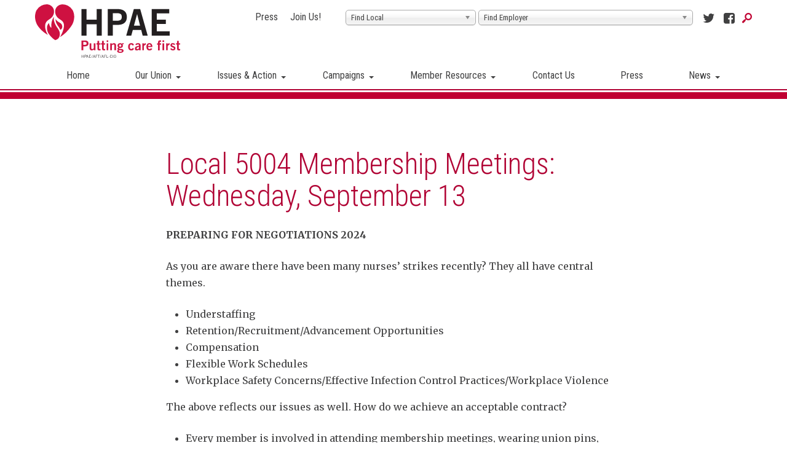

--- FILE ---
content_type: text/html; charset=UTF-8
request_url: https://www.hpae.org/2023/09/local-5004-membership-meetings-wednesday-september-13/
body_size: 13861
content:
<!DOCTYPE html>
<!--[if lt IE 7]><html lang="en-US" class="no-js ie6 oldie"><![endif]-->
<!--[if IE 7]>	 <html lang="en-US" class="no-js ie7 oldie"><![endif]-->
<!--[if IE 8]>	 <html lang="en-US" class="no-js ie8 oldie"><![endif]-->
<!--[if IE 9]>	 <html lang="en-US" class="no-js ie9 oldie"><![endif]-->
<!--[if gt IE 9]><!--><html lang="en-US" class=""> <!--<![endif]-->
<head>
	<meta name="migrated" content="true" />
	<!-- Facebook Pixel Code -->
	<script>
		!function(f,b,e,v,n,t,s)
		{if(f.fbq)return;n=f.fbq=function(){n.callMethod?
			n.callMethod.apply(n,arguments):n.queue.push(arguments)};
			if(!f._fbq)f._fbq=n;n.push=n;n.loaded=!0;n.version='2.0';
			n.queue=[];t=b.createElement(e);t.async=!0;
			t.src=v;s=b.getElementsByTagName(e)[0];
			s.parentNode.insertBefore(t,s)}(window, document,'script',
				'https://connect.facebook.net/en_US/fbevents.js');
			fbq('init', '2681751652053395');
			fbq('track', 'PageView');
	</script>
	<noscript><img height="1" width="1" style="display:none"
		src="https://www.facebook.com/tr?id=2681751652053395&ev=PageView&noscript=1"
		/>
	</noscript>
	<!-- End Facebook Pixel Code -->

	<title>Local 5004 Membership Meetings: Wednesday, September 13 - Health Professionals &amp; Allied Employees</title>
	<meta http-equiv="content-type" content="text/html; charset=UTF-8" />
	<meta charset="UTF-8" />
	<meta name="viewport" content="width=device-width,initial-scale=1" />
		<link rel="shortcut icon" href="https://www.hpae.org/wp-content/themes/sink_hpae/images/favicon.png?v=1768464078" />
	<link rel="profile" href="https://gmpg.org/xfn/11" />
	<!-- Stylesheets -->
	<link href='https://fonts.googleapis.com/css?family=Merriweather:400,400italic,700,700italic|Roboto+Condensed:300,400,700' rel='stylesheet' type='text/css'>
	<link rel="stylesheet" type="text/css" href="https://www.hpae.org/wp-content/themes/sink_hpae/lib/vendor/bootstrap/css/bootstrap.min.css" media="screen" />
	<link rel="stylesheet" type="text/css" href="https://www.hpae.org/wp-content/themes/sink_hpae/assets/fonts/stylesheet.css" media="screen" />
	<link rel="stylesheet" type="text/css" href="https://www.hpae.org/wp-content/themes/sink_hpae/assets/js/lib/flexslider.css" media="screen" />
	<link rel="stylesheet" type="text/css" href="https://www.hpae.org/wp-content/themes/sink_hpae/assets/css/chosen.min.css" media="screen" />
	<link rel="stylesheet" type="text/css" href="https://www.hpae.org/wp-content/themes/sink_hpae/assets/icons/css/icons-hpae.css" media="screen" />
	<script type="text/javascript" src="https://www.hpae.org/wp-content/themes/sink_hpae/assets/js/lib/modernizr-2.6.2.min.js"></script>
			<meta name='robots' content='index, follow, max-image-preview:large, max-snippet:-1, max-video-preview:-1' />

	<!-- This site is optimized with the Yoast SEO plugin v26.7 - https://yoast.com/wordpress/plugins/seo/ -->
	<link rel="canonical" href="https://www.hpae.org/2023/09/local-5004-membership-meetings-wednesday-september-13/" />
	<meta property="og:locale" content="en_US" />
	<meta property="og:type" content="article" />
	<meta property="og:title" content="Local 5004 Membership Meetings: Wednesday, September 13 - Health Professionals &amp; Allied Employees" />
	<meta property="og:description" content="As you are aware there have been many nurses’ strikes recently? They all have central themes." />
	<meta property="og:url" content="https://www.hpae.org/2023/09/local-5004-membership-meetings-wednesday-september-13/" />
	<meta property="og:site_name" content="Health Professionals &amp; Allied Employees" />
	<meta property="article:published_time" content="2023-09-06T17:57:13+00:00" />
	<meta property="og:image" content="https://www.hpae.org/wp-content/uploads/2016/04/heart2.png" />
	<meta property="og:image:width" content="200" />
	<meta property="og:image:height" content="200" />
	<meta property="og:image:type" content="image/png" />
	<meta name="author" content="John Westenberg" />
	<meta name="twitter:card" content="summary_large_image" />
	<meta name="twitter:label1" content="Written by" />
	<meta name="twitter:data1" content="John Westenberg" />
	<meta name="twitter:label2" content="Est. reading time" />
	<meta name="twitter:data2" content="1 minute" />
	<script type="application/ld+json" class="yoast-schema-graph">{"@context":"https://schema.org","@graph":[{"@type":"Article","@id":"https://www.hpae.org/2023/09/local-5004-membership-meetings-wednesday-september-13/#article","isPartOf":{"@id":"https://www.hpae.org/2023/09/local-5004-membership-meetings-wednesday-september-13/"},"author":{"name":"John Westenberg","@id":"https://www.hpae.org/#/schema/person/b7a62536246113d90004dac2cef94a4f"},"headline":"Local 5004 Membership Meetings: Wednesday, September 13","datePublished":"2023-09-06T17:57:13+00:00","mainEntityOfPage":{"@id":"https://www.hpae.org/2023/09/local-5004-membership-meetings-wednesday-september-13/"},"wordCount":146,"image":{"@id":"https://www.hpae.org/2023/09/local-5004-membership-meetings-wednesday-september-13/#primaryimage"},"thumbnailUrl":"https://www.hpae.org/wp-content/uploads/2016/04/heart2.png","articleSection":["Local Updates"],"inLanguage":"en-US"},{"@type":"WebPage","@id":"https://www.hpae.org/2023/09/local-5004-membership-meetings-wednesday-september-13/","url":"https://www.hpae.org/2023/09/local-5004-membership-meetings-wednesday-september-13/","name":"Local 5004 Membership Meetings: Wednesday, September 13 - Health Professionals &amp; Allied Employees","isPartOf":{"@id":"https://www.hpae.org/#website"},"primaryImageOfPage":{"@id":"https://www.hpae.org/2023/09/local-5004-membership-meetings-wednesday-september-13/#primaryimage"},"image":{"@id":"https://www.hpae.org/2023/09/local-5004-membership-meetings-wednesday-september-13/#primaryimage"},"thumbnailUrl":"https://www.hpae.org/wp-content/uploads/2016/04/heart2.png","datePublished":"2023-09-06T17:57:13+00:00","author":{"@id":"https://www.hpae.org/#/schema/person/b7a62536246113d90004dac2cef94a4f"},"breadcrumb":{"@id":"https://www.hpae.org/2023/09/local-5004-membership-meetings-wednesday-september-13/#breadcrumb"},"inLanguage":"en-US","potentialAction":[{"@type":"ReadAction","target":["https://www.hpae.org/2023/09/local-5004-membership-meetings-wednesday-september-13/"]}]},{"@type":"ImageObject","inLanguage":"en-US","@id":"https://www.hpae.org/2023/09/local-5004-membership-meetings-wednesday-september-13/#primaryimage","url":"https://www.hpae.org/wp-content/uploads/2016/04/heart2.png","contentUrl":"https://www.hpae.org/wp-content/uploads/2016/04/heart2.png","width":200,"height":200},{"@type":"BreadcrumbList","@id":"https://www.hpae.org/2023/09/local-5004-membership-meetings-wednesday-september-13/#breadcrumb","itemListElement":[{"@type":"ListItem","position":1,"name":"Home","item":"https://www.hpae.org/"},{"@type":"ListItem","position":2,"name":"Local 5004 Membership Meetings: Wednesday, September 13"}]},{"@type":"WebSite","@id":"https://www.hpae.org/#website","url":"https://www.hpae.org/","name":"Health Professionals &amp; Allied Employees","description":"HPAE. Putting Care First.","potentialAction":[{"@type":"SearchAction","target":{"@type":"EntryPoint","urlTemplate":"https://www.hpae.org/?s={search_term_string}"},"query-input":{"@type":"PropertyValueSpecification","valueRequired":true,"valueName":"search_term_string"}}],"inLanguage":"en-US"},{"@type":"Person","@id":"https://www.hpae.org/#/schema/person/b7a62536246113d90004dac2cef94a4f","name":"John Westenberg","image":{"@type":"ImageObject","inLanguage":"en-US","@id":"https://www.hpae.org/#/schema/person/image/","url":"https://secure.gravatar.com/avatar/de1ff9738ae375c6e9247dc2759b901ffd25b2e4bcd3ffac3500727699b2865f?s=96&d=mm&r=g","contentUrl":"https://secure.gravatar.com/avatar/de1ff9738ae375c6e9247dc2759b901ffd25b2e4bcd3ffac3500727699b2865f?s=96&d=mm&r=g","caption":"John Westenberg"},"url":"https://www.hpae.org/author/john-westenberg/"}]}</script>
	<!-- / Yoast SEO plugin. -->


<link rel="alternate" title="oEmbed (JSON)" type="application/json+oembed" href="https://www.hpae.org/wp-json/oembed/1.0/embed?url=https%3A%2F%2Fwww.hpae.org%2F2023%2F09%2Flocal-5004-membership-meetings-wednesday-september-13%2F" />
<link rel="alternate" title="oEmbed (XML)" type="text/xml+oembed" href="https://www.hpae.org/wp-json/oembed/1.0/embed?url=https%3A%2F%2Fwww.hpae.org%2F2023%2F09%2Flocal-5004-membership-meetings-wednesday-september-13%2F&#038;format=xml" />
<style id='wp-img-auto-sizes-contain-inline-css' type='text/css'>
img:is([sizes=auto i],[sizes^="auto," i]){contain-intrinsic-size:3000px 1500px}
/*# sourceURL=wp-img-auto-sizes-contain-inline-css */
</style>
<style id='wp-emoji-styles-inline-css' type='text/css'>

	img.wp-smiley, img.emoji {
		display: inline !important;
		border: none !important;
		box-shadow: none !important;
		height: 1em !important;
		width: 1em !important;
		margin: 0 0.07em !important;
		vertical-align: -0.1em !important;
		background: none !important;
		padding: 0 !important;
	}
/*# sourceURL=wp-emoji-styles-inline-css */
</style>
<style id='classic-theme-styles-inline-css' type='text/css'>
/*! This file is auto-generated */
.wp-block-button__link{color:#fff;background-color:#32373c;border-radius:9999px;box-shadow:none;text-decoration:none;padding:calc(.667em + 2px) calc(1.333em + 2px);font-size:1.125em}.wp-block-file__button{background:#32373c;color:#fff;text-decoration:none}
/*# sourceURL=/wp-includes/css/classic-themes.min.css */
</style>
<link rel='stylesheet' id='contact-form-7-css' href='https://www.hpae.org/wp-content/plugins/contact-form-7/includes/css/styles.css?ver=6.1.4' type='text/css' media='all' />
<link rel='stylesheet' id='socialink-site-deployment-css' href='https://www.hpae.org/wp-content/plugins/socialink-site-deployment/public/css/socialink-site-deployment-public.css?ver=1.0.0' type='text/css' media='all' />
<link rel='stylesheet' id='sink-fb-css-css' href='https://www.hpae.org/wp-content/themes/sink_hpae/lib/vendor/fancybox/dist/jquery.fancybox.min.css?ver=2f4cdbe0a804019fca0906e88e51cf33' type='text/css' media='all' />
<link rel='stylesheet' id='sink-theme-css-css' href='https://www.hpae.org/wp-content/themes/sink_hpae/style.css?v=2342+%3F%3E&#038;ver=20150311' type='text/css' media='all' />
<script type="text/javascript" src="https://www.hpae.org/wp-includes/js/jquery/jquery.min.js?ver=3.7.1" id="jquery-core-js"></script>
<script type="text/javascript" src="https://www.hpae.org/wp-includes/js/jquery/jquery-migrate.min.js?ver=3.4.1" id="jquery-migrate-js"></script>
<script type="text/javascript" id="file_uploads_nfpluginsettings-js-extra">
/* <![CDATA[ */
var params = {"clearLogRestUrl":"https://www.hpae.org/wp-json/nf-file-uploads/debug-log/delete-all","clearLogButtonId":"file_uploads_clear_debug_logger","downloadLogRestUrl":"https://www.hpae.org/wp-json/nf-file-uploads/debug-log/get-all","downloadLogButtonId":"file_uploads_download_debug_logger"};
//# sourceURL=file_uploads_nfpluginsettings-js-extra
/* ]]> */
</script>
<script type="text/javascript" src="https://www.hpae.org/wp-content/plugins/ninja-forms-uploads/assets/js/nfpluginsettings.js?ver=3.3.21" id="file_uploads_nfpluginsettings-js"></script>
<script type="text/javascript" src="https://www.hpae.org/wp-content/plugins/socialink-site-deployment/public/js/socialink-site-deployment-public.js?ver=1.0.0" id="socialink-site-deployment-js"></script>
<script type="text/javascript" src="https://www.hpae.org/wp-content/themes/sink_hpae/lib/vendor/fancybox/dist/jquery.fancybox.min.js?ver=2f4cdbe0a804019fca0906e88e51cf33" id="sink-fb-js-js"></script>
<script type="text/javascript" src="https://www.hpae.org/wp-content/themes/sink_hpae/lib/vendor/fancybox/src/js/media.js?ver=2f4cdbe0a804019fca0906e88e51cf33" id="sink-fb-thumbs-js-js"></script>
<script type="text/javascript" src="https://www.hpae.org/wp-content/themes/sink_hpae/assets/js/main.js?ver=2f4cdbe0a804019fca0906e88e51cf33" id="sink-theme-js-js"></script>
<script type="text/javascript" src="https://www.hpae.org/wp-content/themes/sink_hpae/assets/js/jquery-sortable-min.js?ver=2f4cdbe0a804019fca0906e88e51cf33" id="sink-sortable-nested-js-js"></script>
<script type="text/javascript" src="https://www.hpae.org/wp-content/themes/sink_hpae/assets/js/chosen.jquery.min.js?ver=2f4cdbe0a804019fca0906e88e51cf33" id="sink-theme-chosen-js"></script>
<link rel="https://api.w.org/" href="https://www.hpae.org/wp-json/" /><link rel="alternate" title="JSON" type="application/json" href="https://www.hpae.org/wp-json/wp/v2/posts/21501" />
<link rel='shortlink' href='https://www.hpae.org/?p=21501' />
		
					<!-- start sinking dropdowns by yonatan reinberg/social ink (c) 2014 - http://social-ink.net; yoni@social-ink.net -->
						<script type="text/javascript">
							/* <![CDATA[ */
							var sinkingdropdowns = {	"reveal_action":'hover',
														"prevent_top_clicks":'allow',
														"responsive_break":'800'	};
							/* ]]> */				
						</script>
						<!--[if IE 7]>
							<script type="text/javascript" src="https://www.hpae.org/wp-content/plugins/sinking-dropdowns/js/sinking_dropdowns.ie7fix.js"></script>
						<![endif]-->
						<script type="text/javascript" src="https://www.hpae.org/wp-content/plugins/sinking-dropdowns/js/sinking_dropdowns.min.js"></script>
						<link rel="stylesheet" type="text/css" href="https://www.hpae.org/wp-content/plugins/sinking-dropdowns/css/sinking_dropdowns.css" media="screen" />
						 <style type="text/css">
															li.sink_dropdown_top, .sink_dropdown li, .sink_dropdown_top ul.sub-menu {background:rgb(255, 255, 255) ;}
								.dropdown_triangle { border-top: 4px solid rgb(64, 64, 65);}
								li.sink_dropdown_top a, .sink_dropdown li a {color:rgb(64, 64, 65) ;}
								li.sink_dropdown_mid a, .sink_dropdown li li a {background:rgb(255, 255, 255) ; color:rgb(64, 64, 65) ;}
								li.sink_dropdown_bottom a, .sink_dropdown li li li a {background:rgb(255, 255, 255) ; color:rgb(64, 64, 65) ;}
													 </style>
					<!-- end sinking dropdowns by yonatan reinberg/social ink (c) 2014 - http://social-ink.net; yoni@social-ink.net -->					
				<script type="text/javascript">
(function(url){
	if(/(?:Chrome\/26\.0\.1410\.63 Safari\/537\.31|WordfenceTestMonBot)/.test(navigator.userAgent)){ return; }
	var addEvent = function(evt, handler) {
		if (window.addEventListener) {
			document.addEventListener(evt, handler, false);
		} else if (window.attachEvent) {
			document.attachEvent('on' + evt, handler);
		}
	};
	var removeEvent = function(evt, handler) {
		if (window.removeEventListener) {
			document.removeEventListener(evt, handler, false);
		} else if (window.detachEvent) {
			document.detachEvent('on' + evt, handler);
		}
	};
	var evts = 'contextmenu dblclick drag dragend dragenter dragleave dragover dragstart drop keydown keypress keyup mousedown mousemove mouseout mouseover mouseup mousewheel scroll'.split(' ');
	var logHuman = function() {
		if (window.wfLogHumanRan) { return; }
		window.wfLogHumanRan = true;
		var wfscr = document.createElement('script');
		wfscr.type = 'text/javascript';
		wfscr.async = true;
		wfscr.src = url + '&r=' + Math.random();
		(document.getElementsByTagName('head')[0]||document.getElementsByTagName('body')[0]).appendChild(wfscr);
		for (var i = 0; i < evts.length; i++) {
			removeEvent(evts[i], logHuman);
		}
	};
	for (var i = 0; i < evts.length; i++) {
		addEvent(evts[i], logHuman);
	}
})('//www.hpae.org/?wordfence_lh=1&hid=4DDCD80BB589949AA20358BA6FF4C608');
</script>	<script type="text/javascript">
		var ajaxurl = 'https://www.hpae.org/wp-admin/admin-ajax.php';
	</script>
		<link rel="stylesheet" media="screen and (max-width:767px)" href="https://www.hpae.org/wp-content/themes/sink_hpae/assets/css/responsive_768max.css" type="text/css" />
	<!--[if lte IE 9]>
	  <style type="text/css">
		.gradient {
		   filter: none;
		}
	  </style>
		<link rel="stylesheet" type="text/css" href="https://www.hpae.org/wp-content/themes/sink_hpae/css/ie.css" media="screen" />
	     <script>
	        document.createElement('header');
	        document.createElement('nav');
	        document.createElement('section');
	        document.createElement('article');
	        document.createElement('aside');
	         document.createElement('main');
	        document.createElement('footer');
	     </script>
	<![endif]-->
	<script>
		(function(i,s,o,g,r,a,m){i['GoogleAnalyticsObject']=r;i[r]=i[r]||function(){
			(i[r].q=i[r].q||[]).push(arguments)},i[r].l=1*new Date();a=s.createElement(o),
			m=s.getElementsByTagName(o)[0];a.async=1;a.src=g;m.parentNode.insertBefore(a,m)
		})(window,document,'script','https://www.google-analytics.com/analytics.js','ga');
		ga('create', 'UA-40206481-1', 'auto');
		ga('send', 'pageview');
	</script>
<style id='global-styles-inline-css' type='text/css'>
:root{--wp--preset--aspect-ratio--square: 1;--wp--preset--aspect-ratio--4-3: 4/3;--wp--preset--aspect-ratio--3-4: 3/4;--wp--preset--aspect-ratio--3-2: 3/2;--wp--preset--aspect-ratio--2-3: 2/3;--wp--preset--aspect-ratio--16-9: 16/9;--wp--preset--aspect-ratio--9-16: 9/16;--wp--preset--color--black: #000000;--wp--preset--color--cyan-bluish-gray: #abb8c3;--wp--preset--color--white: #ffffff;--wp--preset--color--pale-pink: #f78da7;--wp--preset--color--vivid-red: #cf2e2e;--wp--preset--color--luminous-vivid-orange: #ff6900;--wp--preset--color--luminous-vivid-amber: #fcb900;--wp--preset--color--light-green-cyan: #7bdcb5;--wp--preset--color--vivid-green-cyan: #00d084;--wp--preset--color--pale-cyan-blue: #8ed1fc;--wp--preset--color--vivid-cyan-blue: #0693e3;--wp--preset--color--vivid-purple: #9b51e0;--wp--preset--gradient--vivid-cyan-blue-to-vivid-purple: linear-gradient(135deg,rgb(6,147,227) 0%,rgb(155,81,224) 100%);--wp--preset--gradient--light-green-cyan-to-vivid-green-cyan: linear-gradient(135deg,rgb(122,220,180) 0%,rgb(0,208,130) 100%);--wp--preset--gradient--luminous-vivid-amber-to-luminous-vivid-orange: linear-gradient(135deg,rgb(252,185,0) 0%,rgb(255,105,0) 100%);--wp--preset--gradient--luminous-vivid-orange-to-vivid-red: linear-gradient(135deg,rgb(255,105,0) 0%,rgb(207,46,46) 100%);--wp--preset--gradient--very-light-gray-to-cyan-bluish-gray: linear-gradient(135deg,rgb(238,238,238) 0%,rgb(169,184,195) 100%);--wp--preset--gradient--cool-to-warm-spectrum: linear-gradient(135deg,rgb(74,234,220) 0%,rgb(151,120,209) 20%,rgb(207,42,186) 40%,rgb(238,44,130) 60%,rgb(251,105,98) 80%,rgb(254,248,76) 100%);--wp--preset--gradient--blush-light-purple: linear-gradient(135deg,rgb(255,206,236) 0%,rgb(152,150,240) 100%);--wp--preset--gradient--blush-bordeaux: linear-gradient(135deg,rgb(254,205,165) 0%,rgb(254,45,45) 50%,rgb(107,0,62) 100%);--wp--preset--gradient--luminous-dusk: linear-gradient(135deg,rgb(255,203,112) 0%,rgb(199,81,192) 50%,rgb(65,88,208) 100%);--wp--preset--gradient--pale-ocean: linear-gradient(135deg,rgb(255,245,203) 0%,rgb(182,227,212) 50%,rgb(51,167,181) 100%);--wp--preset--gradient--electric-grass: linear-gradient(135deg,rgb(202,248,128) 0%,rgb(113,206,126) 100%);--wp--preset--gradient--midnight: linear-gradient(135deg,rgb(2,3,129) 0%,rgb(40,116,252) 100%);--wp--preset--font-size--small: 13px;--wp--preset--font-size--medium: 20px;--wp--preset--font-size--large: 36px;--wp--preset--font-size--x-large: 42px;--wp--preset--spacing--20: 0.44rem;--wp--preset--spacing--30: 0.67rem;--wp--preset--spacing--40: 1rem;--wp--preset--spacing--50: 1.5rem;--wp--preset--spacing--60: 2.25rem;--wp--preset--spacing--70: 3.38rem;--wp--preset--spacing--80: 5.06rem;--wp--preset--shadow--natural: 6px 6px 9px rgba(0, 0, 0, 0.2);--wp--preset--shadow--deep: 12px 12px 50px rgba(0, 0, 0, 0.4);--wp--preset--shadow--sharp: 6px 6px 0px rgba(0, 0, 0, 0.2);--wp--preset--shadow--outlined: 6px 6px 0px -3px rgb(255, 255, 255), 6px 6px rgb(0, 0, 0);--wp--preset--shadow--crisp: 6px 6px 0px rgb(0, 0, 0);}:where(.is-layout-flex){gap: 0.5em;}:where(.is-layout-grid){gap: 0.5em;}body .is-layout-flex{display: flex;}.is-layout-flex{flex-wrap: wrap;align-items: center;}.is-layout-flex > :is(*, div){margin: 0;}body .is-layout-grid{display: grid;}.is-layout-grid > :is(*, div){margin: 0;}:where(.wp-block-columns.is-layout-flex){gap: 2em;}:where(.wp-block-columns.is-layout-grid){gap: 2em;}:where(.wp-block-post-template.is-layout-flex){gap: 1.25em;}:where(.wp-block-post-template.is-layout-grid){gap: 1.25em;}.has-black-color{color: var(--wp--preset--color--black) !important;}.has-cyan-bluish-gray-color{color: var(--wp--preset--color--cyan-bluish-gray) !important;}.has-white-color{color: var(--wp--preset--color--white) !important;}.has-pale-pink-color{color: var(--wp--preset--color--pale-pink) !important;}.has-vivid-red-color{color: var(--wp--preset--color--vivid-red) !important;}.has-luminous-vivid-orange-color{color: var(--wp--preset--color--luminous-vivid-orange) !important;}.has-luminous-vivid-amber-color{color: var(--wp--preset--color--luminous-vivid-amber) !important;}.has-light-green-cyan-color{color: var(--wp--preset--color--light-green-cyan) !important;}.has-vivid-green-cyan-color{color: var(--wp--preset--color--vivid-green-cyan) !important;}.has-pale-cyan-blue-color{color: var(--wp--preset--color--pale-cyan-blue) !important;}.has-vivid-cyan-blue-color{color: var(--wp--preset--color--vivid-cyan-blue) !important;}.has-vivid-purple-color{color: var(--wp--preset--color--vivid-purple) !important;}.has-black-background-color{background-color: var(--wp--preset--color--black) !important;}.has-cyan-bluish-gray-background-color{background-color: var(--wp--preset--color--cyan-bluish-gray) !important;}.has-white-background-color{background-color: var(--wp--preset--color--white) !important;}.has-pale-pink-background-color{background-color: var(--wp--preset--color--pale-pink) !important;}.has-vivid-red-background-color{background-color: var(--wp--preset--color--vivid-red) !important;}.has-luminous-vivid-orange-background-color{background-color: var(--wp--preset--color--luminous-vivid-orange) !important;}.has-luminous-vivid-amber-background-color{background-color: var(--wp--preset--color--luminous-vivid-amber) !important;}.has-light-green-cyan-background-color{background-color: var(--wp--preset--color--light-green-cyan) !important;}.has-vivid-green-cyan-background-color{background-color: var(--wp--preset--color--vivid-green-cyan) !important;}.has-pale-cyan-blue-background-color{background-color: var(--wp--preset--color--pale-cyan-blue) !important;}.has-vivid-cyan-blue-background-color{background-color: var(--wp--preset--color--vivid-cyan-blue) !important;}.has-vivid-purple-background-color{background-color: var(--wp--preset--color--vivid-purple) !important;}.has-black-border-color{border-color: var(--wp--preset--color--black) !important;}.has-cyan-bluish-gray-border-color{border-color: var(--wp--preset--color--cyan-bluish-gray) !important;}.has-white-border-color{border-color: var(--wp--preset--color--white) !important;}.has-pale-pink-border-color{border-color: var(--wp--preset--color--pale-pink) !important;}.has-vivid-red-border-color{border-color: var(--wp--preset--color--vivid-red) !important;}.has-luminous-vivid-orange-border-color{border-color: var(--wp--preset--color--luminous-vivid-orange) !important;}.has-luminous-vivid-amber-border-color{border-color: var(--wp--preset--color--luminous-vivid-amber) !important;}.has-light-green-cyan-border-color{border-color: var(--wp--preset--color--light-green-cyan) !important;}.has-vivid-green-cyan-border-color{border-color: var(--wp--preset--color--vivid-green-cyan) !important;}.has-pale-cyan-blue-border-color{border-color: var(--wp--preset--color--pale-cyan-blue) !important;}.has-vivid-cyan-blue-border-color{border-color: var(--wp--preset--color--vivid-cyan-blue) !important;}.has-vivid-purple-border-color{border-color: var(--wp--preset--color--vivid-purple) !important;}.has-vivid-cyan-blue-to-vivid-purple-gradient-background{background: var(--wp--preset--gradient--vivid-cyan-blue-to-vivid-purple) !important;}.has-light-green-cyan-to-vivid-green-cyan-gradient-background{background: var(--wp--preset--gradient--light-green-cyan-to-vivid-green-cyan) !important;}.has-luminous-vivid-amber-to-luminous-vivid-orange-gradient-background{background: var(--wp--preset--gradient--luminous-vivid-amber-to-luminous-vivid-orange) !important;}.has-luminous-vivid-orange-to-vivid-red-gradient-background{background: var(--wp--preset--gradient--luminous-vivid-orange-to-vivid-red) !important;}.has-very-light-gray-to-cyan-bluish-gray-gradient-background{background: var(--wp--preset--gradient--very-light-gray-to-cyan-bluish-gray) !important;}.has-cool-to-warm-spectrum-gradient-background{background: var(--wp--preset--gradient--cool-to-warm-spectrum) !important;}.has-blush-light-purple-gradient-background{background: var(--wp--preset--gradient--blush-light-purple) !important;}.has-blush-bordeaux-gradient-background{background: var(--wp--preset--gradient--blush-bordeaux) !important;}.has-luminous-dusk-gradient-background{background: var(--wp--preset--gradient--luminous-dusk) !important;}.has-pale-ocean-gradient-background{background: var(--wp--preset--gradient--pale-ocean) !important;}.has-electric-grass-gradient-background{background: var(--wp--preset--gradient--electric-grass) !important;}.has-midnight-gradient-background{background: var(--wp--preset--gradient--midnight) !important;}.has-small-font-size{font-size: var(--wp--preset--font-size--small) !important;}.has-medium-font-size{font-size: var(--wp--preset--font-size--medium) !important;}.has-large-font-size{font-size: var(--wp--preset--font-size--large) !important;}.has-x-large-font-size{font-size: var(--wp--preset--font-size--x-large) !important;}
/*# sourceURL=global-styles-inline-css */
</style>
</head>
<body data-rsssl=1 class="wp-singular post-template-default single single-post postid-21501 single-format-standard wp-theme-sink_hpae usr-0">
		<div id="container" class="no_hero normal_layout">
		<nav class="search_container">
	<form action="https://www.hpae.org" method="get">
		<input placeholder="Search Our Site" title="Search" type="text" name="s" class="fancyfont search_input clearMeFocus"  />
		<input type="hidden" id="searchsubmit" />
	</form>
</nav>		<header id="header" class="fancyfont">
			<div class="header_inner mobile_only">
	<nav class="menu_nav">
		<input id="mobile_expand_menu" data-expand="mobile_menu" type="checkbox" class="mobile_expansion">
		<label for="mobile_expand_menu"><span class="text_assist">MENU</span></label>
	</nav>		
	
	<div class="logo">
		<a href="https://www.hpae.org/"><img src="https://www.hpae.org/wp-content/themes/sink_hpae/images/logo.svg" title="Health Professionals &amp; Allied Employees - HPAE. Putting Care First." alt="Health Professionals &amp; Allied Employees - HPAE. Putting Care First." /></a>
	</div>
	
	<nav class="searcher">
		<input id="mobile_expand_search" data-expand="mobile_search" type="checkbox" class="mobile_expansion">
		<label for="mobile_expand_search" class="mobile_expand_search icon-search icon-hpae-search"><span class="text_assist">SEARCH</span></label>
	</nav>

		<div class="clearfix"></div>
		
		<div class="mobile_expand" id="mobile_menu">
			<div class="sink_dropdown_container no-js"><ul id="menu-main" class="sink_dropdown"><li id="menu-item-54" class="menu-item menu-item-type-post_type menu-item-object-page menu-item-home menu-item-54"><a href="https://www.hpae.org/" class="health-professionals-allied-employees-home-54">Home</a></li>
<li id="menu-item-114" class="menu-item menu-item-type-post_type menu-item-object-page menu-item-has-children menu-item-114"><a href="https://www.hpae.org/our-union/" class="health-professionals-allied-employees-our-union-114">Our Union</a>
<ul class="sub-menu">
	<li id="menu-item-119" class="menu-item menu-item-type-post_type menu-item-object-page menu-item-119"><a href="https://www.hpae.org/our-union/" class="health-professionals-allied-employees-who-we-are-119">Who We Are</a></li>
	<li id="menu-item-118" class="menu-item menu-item-type-post_type menu-item-object-page menu-item-118"><a href="https://www.hpae.org/our-union/leadership/" class="health-professionals-allied-employees-leadership-118">Leadership</a></li>
	<li id="menu-item-2284" class="menu-item menu-item-type-post_type menu-item-object-page menu-item-2284"><a href="https://www.hpae.org/find-my-local/" class="health-professionals-allied-employees-who-we-represent-2284">Who We Represent</a></li>
	<li id="menu-item-2294" class="menu-item menu-item-type-post_type menu-item-object-page menu-item-2294"><a href="https://www.hpae.org/our-union/state-officers-and-staff-directory/" class="health-professionals-allied-employees-staff-directory-2294">Staff Directory</a></li>
	<li id="menu-item-2293" class="menu-item menu-item-type-post_type menu-item-object-page menu-item-2293"><a href="https://www.hpae.org/our-union/office-locations-2/" class="health-professionals-allied-employees-office-locations-2293">Office Locations</a></li>
	<li id="menu-item-23299" class="menu-item menu-item-type-custom menu-item-object-custom menu-item-23299"><a href="https://hpae.applicantstack.com/x/openings" class="health-professionals-allied-employees-career-opportunities-at-hpae-23299">Career Opportunities at HPAE</a></li>
</ul>
</li>
<li id="menu-item-1036" class="menu-item menu-item-type-custom menu-item-object-custom menu-item-has-children menu-item-1036"><a class="health-professionals-allied-employees-issues-action-1036">Issues &#038; Action</a>
<ul class="sub-menu">
	<li id="menu-item-2080" class="menu-item menu-item-type-post_type menu-item-object-issues menu-item-has-children menu-item-2080"><a href="https://www.hpae.org/issues/health-and-safety/" class="health-professionals-allied-employees-health-and-safety-2080">Health and Safety</a>
	<ul class="sub-menu">
		<li id="menu-item-14862" class="menu-item menu-item-type-post_type menu-item-object-issues menu-item-14862"><a href="https://www.hpae.org/issues/coronavirus-what-you-need-to-know/" class="health-professionals-allied-employees-coronavirus-what-you-need-to-know-14862">Coronavirus: What you need to know</a></li>
		<li id="menu-item-2097" class="menu-item menu-item-type-post_type menu-item-object-issues menu-item-2097"><a href="https://www.hpae.org/issues/health-and-safety/workers-compensation/" class="health-professionals-allied-employees-workers-compensation-2097">Workers Compensation</a></li>
		<li id="menu-item-7588" class="menu-item menu-item-type-post_type menu-item-object-issues menu-item-7588"><a href="https://www.hpae.org/issues/health-and-safety/workplace-violence-prevention/" class="health-professionals-allied-employees-workplace-violence-prevention-7588">Workplace Violence Prevention</a></li>
		<li id="menu-item-2101" class="menu-item menu-item-type-post_type menu-item-object-issues menu-item-2101"><a href="https://www.hpae.org/issues/health-and-safety/safe-patient-handling/" class="health-professionals-allied-employees-safe-patient-handling-2101">Safe Patient Handling</a></li>
	</ul>
</li>
	<li id="menu-item-2098" class="menu-item menu-item-type-post_type menu-item-object-issues menu-item-2098"><a href="https://www.hpae.org/issues/safe-staffing/" class="health-professionals-allied-employees-safe-staffing-2098">Safe Staffing</a></li>
	<li id="menu-item-1038" class="menu-item menu-item-type-post_type menu-item-object-issues menu-item-1038"><a href="https://www.hpae.org/issues/merge-monitor/" class="health-professionals-allied-employees-merger-monitor-1038">Merger Monitor</a></li>
	<li id="menu-item-4654" class="menu-item menu-item-type-post_type menu-item-object-issues menu-item-4654"><a href="https://www.hpae.org/issues/hpae-white-papers-publications/" class="health-professionals-allied-employees-hpae-position-papers-publications-4654">HPAE Position Papers &#038; Publications</a></li>
</ul>
</li>
<li id="menu-item-1037" class="menu-item menu-item-type-custom menu-item-object-custom menu-item-has-children menu-item-1037"><a class="health-professionals-allied-employees-campaigns-1037">Campaigns</a>
<ul class="sub-menu">
	<li id="menu-item-1046" class="menu-item menu-item-type-post_type menu-item-object-campaigns menu-item-1046"><a href="https://www.hpae.org/campaigns/campaign-for-safe-staffing-legislation/" class="health-professionals-allied-employees-campaign-for-patient-safety-and-safe-staffing-1046">Campaign for Patient Safety and Safe Staffing</a></li>
	<li id="menu-item-19572" class="menu-item menu-item-type-post_type menu-item-object-campaigns menu-item-19572"><a href="https://www.hpae.org/campaigns/njs-only-public-hospital-needs-a-state-of-the-art-medical-campus/" class="health-professionals-allied-employees-njs-only-public-hospital-needs-a-state-of-the-art-medical-campus-19572">NJ’s only Public Hospital Needs a State-of-the-Art Medical Campus</a></li>
	<li id="menu-item-17884" class="menu-item menu-item-type-post_type menu-item-object-campaigns menu-item-17884"><a href="https://www.hpae.org/campaigns/election-center-2025/" class="health-professionals-allied-employees-election-center-17884">Election Center</a></li>
	<li id="menu-item-2376" class="menu-item menu-item-type-post_type menu-item-object-campaigns menu-item-has-children menu-item-2376"><a href="https://www.hpae.org/campaigns/committee-political-education-cope/" class="health-professionals-allied-employees-committee-on-political-education-cope-2376">Committee on Political Education (COPE)</a>
	<ul class="sub-menu">
		<li id="menu-item-2377" class="menu-item menu-item-type-post_type menu-item-object-campaigns menu-item-2377"><a href="https://www.hpae.org/campaigns/committee-political-education-cope/hpaes-legislative-accomplishments-2/" class="health-professionals-allied-employees-hpaes-legislative-accomplishments-2377">HPAE’s Legislative Accomplishments</a></li>
		<li id="menu-item-2378" class="menu-item menu-item-type-post_type menu-item-object-campaigns menu-item-2378"><a href="https://www.hpae.org/campaigns/committee-political-education-cope/legislative-priorities/" class="health-professionals-allied-employees-legislative-priorities-2378">Legislative Priorities</a></li>
	</ul>
</li>
</ul>
</li>
<li id="menu-item-1031" class="menu-item menu-item-type-post_type menu-item-object-page menu-item-has-children menu-item-1031"><a href="https://www.hpae.org/member-resources/" class="health-professionals-allied-employees-member-resources-1031">Member Resources</a>
<ul class="sub-menu">
	<li id="menu-item-17074" class="menu-item menu-item-type-post_type menu-item-object-resources menu-item-17074"><a href="https://www.hpae.org/resources/attorney-referral-for-nj-workers-compensation/" class="health-professionals-allied-employees-attorney-referral-for-nj-workers-compensation-17074">Attorney Referral for NJ Workers Compensation</a></li>
	<li id="menu-item-4343" class="menu-item menu-item-type-taxonomy menu-item-object-resource menu-item-4343"><a href="https://www.hpae.org/resource/forms/" class="health-professionals-allied-employees-hpae-forms-4343">HPAE Forms</a></li>
	<li id="menu-item-4345" class="menu-item menu-item-type-taxonomy menu-item-object-resource menu-item-4345"><a href="https://www.hpae.org/resource/benefits/" class="health-professionals-allied-employees-union-benefits-4345">Union Benefits</a></li>
	<li id="menu-item-4346" class="menu-item menu-item-type-taxonomy menu-item-object-resource menu-item-4346"><a href="https://www.hpae.org/resource/rmt/" class="health-professionals-allied-employees-retiree-medical-trust-4346">Retiree Medical Trust</a></li>
	<li id="menu-item-4344" class="menu-item menu-item-type-taxonomy menu-item-object-resource menu-item-4344"><a href="https://www.hpae.org/resource/education/" class="health-professionals-allied-employees-education-training-4344">Education &amp; Training</a></li>
	<li id="menu-item-2444" class="menu-item menu-item-type-post_type menu-item-object-page menu-item-2444"><a href="https://www.hpae.org/find-my-local/" class="health-professionals-allied-employees-who-we-represent-2444">Who We Represent</a></li>
	<li id="menu-item-2475" class="menu-item menu-item-type-post_type menu-item-object-page menu-item-2475"><a href="https://www.hpae.org/update-my-information/" class="health-professionals-allied-employees-update-my-information-2475">Update my Information</a></li>
	<li id="menu-item-4347" class="menu-item menu-item-type-taxonomy menu-item-object-resource menu-item-4347"><a href="https://www.hpae.org/resource/cope-contribution-application-forms/" class="health-professionals-allied-employees-cope-contribution-application-forms-4347">COPE Contribution &amp; Application Forms</a></li>
	<li id="menu-item-18908" class="menu-item menu-item-type-post_type menu-item-object-resources menu-item-18908"><a href="https://www.hpae.org/resources/pascack-valley-hospital-pension/" class="health-professionals-allied-employees-pascack-valley-hospital-pension-18908">Pascack Valley Hospital Pension</a></li>
</ul>
</li>
<li id="menu-item-1033" class="menu-item menu-item-type-post_type menu-item-object-page menu-item-1033"><a href="https://www.hpae.org/contact-us/" class="health-professionals-allied-employees-contact-us-1033">Contact Us</a></li>
<li id="menu-item-2304" class="menu-item menu-item-type-taxonomy menu-item-object-category menu-item-2304"><a href="https://www.hpae.org/hpae-press/" class="health-professionals-allied-employees-press-2304">Press</a></li>
<li id="menu-item-1034" class="menu-item menu-item-type-taxonomy menu-item-object-category menu-item-has-children menu-item-1034"><a href="https://www.hpae.org/hpae-news/" class="health-professionals-allied-employees-news-1034">News</a>
<ul class="sub-menu">
	<li id="menu-item-2453" class="menu-item menu-item-type-taxonomy menu-item-object-category menu-item-2453"><a href="https://www.hpae.org/hpae-news/" class="health-professionals-allied-employees-hpae-news-2453">HPAE News</a></li>
	<li id="menu-item-2454" class="menu-item menu-item-type-taxonomy menu-item-object-category current-post-ancestor current-menu-parent current-post-parent menu-item-2454"><a href="https://www.hpae.org/local-updates/" class="health-professionals-allied-employees-local-updates-2454">Local Updates</a></li>
	<li id="menu-item-2455" class="menu-item menu-item-type-taxonomy menu-item-object-category menu-item-2455"><a href="https://www.hpae.org/news/" class="health-professionals-allied-employees-news-2455">News</a></li>
</ul>
</li>
<li id="menu-item-3805" class="mobile_only menu-item menu-item-type-post_type menu-item-object-page menu-item-3805"><a href="https://www.hpae.org/join/" class="health-professionals-allied-employees-join-us-3805">Join Us!</a></li>
</ul></div>		</div>	

		<div class="mobile_expand right" id="mobile_search">
			<form action="https://www.hpae.org" method="get">
				<input value="Search" title="Search" type="text" name="s" class="search_input clearMeFocus"  />
				<input type="hidden" id="searchsubmit" />
			</form>
		</div>	

		<div class="local_find nudged">
							<select name="" class="employer_chooser_execute" id="local_chooser_mobile">
					<option value="">Find Local</option>
											<option  value="https://www.hpae.org/local/local-5004/">Local 5004</option>
											<option  value="https://www.hpae.org/local/local-5030/">Local 5030</option>
											<option  value="https://www.hpae.org/local/local-5058/">Local 5058</option>
											<option  value="https://www.hpae.org/local/local-5089-rutgers/">Local 5089 Rutgers</option>
											<option  value="https://www.hpae.org/local/local-5089/">Local 5089 University Hospital</option>
											<option  value="https://www.hpae.org/local/local-5091/">Local 5091</option>
											<option  value="https://www.hpae.org/local/local-5094-rowan-university/">Local 5094 Rowan University</option>
											<option  value="https://www.hpae.org/local/local-5094/">Local 5094 Rutgers</option>
											<option  value="https://www.hpae.org/local/local-5094-university-hospital/">Local 5094 University Hospital</option>
											<option  value="https://www.hpae.org/local/local-5097/">Local 5097</option>
											<option  value="https://www.hpae.org/local/local-5103/">Local 5103</option>
											<option  value="https://www.hpae.org/local/local-5105/">Local 5105</option>
											<option  value="https://www.hpae.org/local/local-5106/">Local 5106</option>
											<option  value="https://www.hpae.org/local/local-5107/">Local 5107</option>
											<option  value="https://www.hpae.org/local/local-5112/">Local 5112</option>
											<option  value="https://www.hpae.org/local/local-5118/">Local 5118</option>
											<option  value="https://www.hpae.org/local/local-5131/">Local 5131</option>
											<option  value="https://www.hpae.org/local/local-5138/">Local 5138</option>
											<option  value="https://www.hpae.org/local/local-5142/">Local 5142</option>
											<option  value="https://www.hpae.org/local/local-5147/">Local 5147</option>
											<option  value="https://www.hpae.org/local/local-5185/">Local 5185</option>
											<option  value="https://www.hpae.org/local/local-5186/">Local 5186</option>
											<option  value="https://www.hpae.org/local/local-5621/">Local 5621</option>
											<option  value="https://www.hpae.org/local/local-5629/">Local 5629</option>
											<option  value="https://www.hpae.org/local/local-8071-r/">Local 8071-R</option>
									</select>
					
			
		</div>	
</div>

<div class="header_inner desktop_only centering_box">
	<div class="topbar fancyfont">
		<div class="logo">
			<a href="https://www.hpae.org/"><img src="https://www.hpae.org/wp-content/themes/sink_hpae/images/logo.svg" title="Health Professionals &amp; Allied Employees - HPAE. Putting Care First." alt="Health Professionals &amp; Allied Employees - HPAE. Putting Care First." /></a>
		</div>
		<div class="site_interactions nudged">
			<a href="#" data-expand=".search_container" title="Search Health Professionals &amp; Allied Employees" class="search_icon_header icon-hpae-search"></a>		
				<nav class="socialmedia menu_horizontal " role="social_media">
		<ul>
									<li class="media-link media-link-twitter"><a class="socialmedia_clicker" title="See Health Professionals &amp; Allied Employees on Twitter" href="https://twitter.com/hpaeaft"><span class="iconographer icon-hpae-twitter"></span><span class="labels">@hpaeaft</span></a></li>
										<li class="media-link media-link-facebook"><a class="socialmedia_clicker" title="See Health Professionals &amp; Allied Employees on Facebook" href="https://www.facebook.com/hpae.aft/"><span class="iconographer icon-hpae-facebook"></span><span class="labels">fb.com/hpae.aft</span></a></li>
						</ul>
		<div class="clearfix"></div>
	</nav>
					
		</div>
		<div class="local_find nudged">
							<select name="" id="local_chooser" class="chosen">
					<option value="">Find Local</option>
											<option  value="https://www.hpae.org/local/local-5004/">Local 5004</option>
											<option  value="https://www.hpae.org/local/local-5030/">Local 5030</option>
											<option  value="https://www.hpae.org/local/local-5058/">Local 5058</option>
											<option  value="https://www.hpae.org/local/local-5089-rutgers/">Local 5089 Rutgers</option>
											<option  value="https://www.hpae.org/local/local-5089/">Local 5089 University Hospital</option>
											<option  value="https://www.hpae.org/local/local-5091/">Local 5091</option>
											<option  value="https://www.hpae.org/local/local-5094-rowan-university/">Local 5094 Rowan University</option>
											<option  value="https://www.hpae.org/local/local-5094/">Local 5094 Rutgers</option>
											<option  value="https://www.hpae.org/local/local-5094-university-hospital/">Local 5094 University Hospital</option>
											<option  value="https://www.hpae.org/local/local-5097/">Local 5097</option>
											<option  value="https://www.hpae.org/local/local-5103/">Local 5103</option>
											<option  value="https://www.hpae.org/local/local-5105/">Local 5105</option>
											<option  value="https://www.hpae.org/local/local-5106/">Local 5106</option>
											<option  value="https://www.hpae.org/local/local-5107/">Local 5107</option>
											<option  value="https://www.hpae.org/local/local-5112/">Local 5112</option>
											<option  value="https://www.hpae.org/local/local-5118/">Local 5118</option>
											<option  value="https://www.hpae.org/local/local-5131/">Local 5131</option>
											<option  value="https://www.hpae.org/local/local-5138/">Local 5138</option>
											<option  value="https://www.hpae.org/local/local-5142/">Local 5142</option>
											<option  value="https://www.hpae.org/local/local-5147/">Local 5147</option>
											<option  value="https://www.hpae.org/local/local-5185/">Local 5185</option>
											<option  value="https://www.hpae.org/local/local-5186/">Local 5186</option>
											<option  value="https://www.hpae.org/local/local-5621/">Local 5621</option>
											<option  value="https://www.hpae.org/local/local-5629/">Local 5629</option>
											<option  value="https://www.hpae.org/local/local-8071-r/">Local 8071-R</option>
									</select>
										<select name="" id="employer_chooser" class="chosen employer_chooser_execute">
					<option value="">Find Employer</option>
											<option  value="https://www.hpae.org/local/local-5186/">Christ Hospital</option>
											<option  value="https://www.hpae.org/local/local-5106/">Temple Episcopal Hospital</option>
											<option  value="https://www.hpae.org/local/local-5118/">Cooper University Health Care</option>
											<option  value="https://www.hpae.org/local/local-5103/">American Red Cross</option>
											<option  value="https://www.hpae.org/local/local-5030/">Palisades Medical Center</option>
											<option  value="https://www.hpae.org/local/local-5621/">Inspira Health - Woodbury</option>
											<option  value="https://www.hpae.org/local/local-5105/">Virtua Health Alliance</option>
											<option  value="https://www.hpae.org/local/local-5142/">Inspira Health Center in Mannington, NJ</option>
											<option  value="https://www.hpae.org/local/local-5185/">Bayonne Medical Center</option>
											<option  value="https://www.hpae.org/local/local-5089-rutgers/">Rutgers University – Registered Nurses.</option>
											<option  value="https://www.hpae.org/local/local-5097/">Complete Care at the Harborage</option>
											<option  value="https://www.hpae.org/local/local-5089-rutgers/">Rutgers University - UCHC RNs</option>
											<option  value="https://www.hpae.org/local/local-5004/">Englewood Hospital and Medical Center</option>
											<option  value="https://www.hpae.org/local/local-5094/">Rutgers University - Professionals</option>
											<option  value="https://www.hpae.org/local/local-5107/">VNA Health Group of New Jersey, LLC</option>
											<option  value="https://www.hpae.org/local/local-5094-rowan-university/">Rowan University - Professionals &amp; RNs</option>
											<option  value="https://www.hpae.org/local/local-5107/">Visiting Nurses Association of Englewood</option>
											<option  value="https://www.hpae.org/local/local-5629/">AAC/Sunrise House</option>
											<option  value="https://www.hpae.org/local/local-5058/">Jersey Shore Medical Center</option>
											<option  value="https://www.hpae.org/local/local-5094-university-hospital/">University Hospital Professionals</option>
											<option  value="https://www.hpae.org/local/local-5138/">Southern Ocean Medical Center</option>
											<option  value="https://www.hpae.org/local/local-5107/">United Methodist Communities</option>
											<option  value="https://www.hpae.org/local/local-5107/">The Phoenix Center for Rehabilitation and Pediatrics</option>
											<option  value="https://www.hpae.org/local/local-5091/">New Bridge Medical Center</option>
											<option  value="https://www.hpae.org/local/local-5107/">Llanfair House</option>
											<option  value="https://www.hpae.org/local/local-5089/">University Hospital -RNs</option>
											<option  value="https://www.hpae.org/local/local-5147/">Hudson Regional Hospital</option>
											<option  value="https://www.hpae.org/local/local-5112/">Cornerstone Behavioral Health Hospital</option>
											<option  value="https://www.hpae.org/local/local-5131/">Inspira Health - Vineland, Elmer, and Bridgeton</option>
									</select>
						
		</div>
		<div class="smallmenu menu_horizontal nudged"><ul id="menu-top" class="menu"><li id="menu-item-2305" class="menu-item menu-item-type-taxonomy menu-item-object-category menu-item-2305"><a href="https://www.hpae.org/hpae-press/" class="health-professionals-allied-employees-press-2305">Press</a></li>
<li id="menu-item-55" class="menu-item menu-item-type-post_type menu-item-object-page menu-item-55"><a href="https://www.hpae.org/join/" class="health-professionals-allied-employees-join-us-55">Join Us!</a></li>
</ul></div>
		<div class="clearfix"></div>
	</div>
	<nav class="topmenu menu_horizontal">
		<div class="sink_dropdown_container no-js"><ul id="menu-main-1" class="sink_dropdown"><li class="menu-item menu-item-type-post_type menu-item-object-page menu-item-home menu-item-54"><a href="https://www.hpae.org/" class="health-professionals-allied-employees-home-54">Home</a></li>
<li class="menu-item menu-item-type-post_type menu-item-object-page menu-item-has-children menu-item-114"><a href="https://www.hpae.org/our-union/" class="health-professionals-allied-employees-our-union-114">Our Union</a>
<ul class="sub-menu">
	<li class="menu-item menu-item-type-post_type menu-item-object-page menu-item-119"><a href="https://www.hpae.org/our-union/" class="health-professionals-allied-employees-who-we-are-119">Who We Are</a></li>
	<li class="menu-item menu-item-type-post_type menu-item-object-page menu-item-118"><a href="https://www.hpae.org/our-union/leadership/" class="health-professionals-allied-employees-leadership-118">Leadership</a></li>
	<li class="menu-item menu-item-type-post_type menu-item-object-page menu-item-2284"><a href="https://www.hpae.org/find-my-local/" class="health-professionals-allied-employees-who-we-represent-2284">Who We Represent</a></li>
	<li class="menu-item menu-item-type-post_type menu-item-object-page menu-item-2294"><a href="https://www.hpae.org/our-union/state-officers-and-staff-directory/" class="health-professionals-allied-employees-staff-directory-2294">Staff Directory</a></li>
	<li class="menu-item menu-item-type-post_type menu-item-object-page menu-item-2293"><a href="https://www.hpae.org/our-union/office-locations-2/" class="health-professionals-allied-employees-office-locations-2293">Office Locations</a></li>
	<li class="menu-item menu-item-type-custom menu-item-object-custom menu-item-23299"><a href="https://hpae.applicantstack.com/x/openings" class="health-professionals-allied-employees-career-opportunities-at-hpae-23299">Career Opportunities at HPAE</a></li>
</ul>
</li>
<li class="menu-item menu-item-type-custom menu-item-object-custom menu-item-has-children menu-item-1036"><a class="health-professionals-allied-employees-issues-action-1036">Issues &#038; Action</a>
<ul class="sub-menu">
	<li class="menu-item menu-item-type-post_type menu-item-object-issues menu-item-has-children menu-item-2080"><a href="https://www.hpae.org/issues/health-and-safety/" class="health-professionals-allied-employees-health-and-safety-2080">Health and Safety</a>
	<ul class="sub-menu">
		<li class="menu-item menu-item-type-post_type menu-item-object-issues menu-item-14862"><a href="https://www.hpae.org/issues/coronavirus-what-you-need-to-know/" class="health-professionals-allied-employees-coronavirus-what-you-need-to-know-14862">Coronavirus: What you need to know</a></li>
		<li class="menu-item menu-item-type-post_type menu-item-object-issues menu-item-2097"><a href="https://www.hpae.org/issues/health-and-safety/workers-compensation/" class="health-professionals-allied-employees-workers-compensation-2097">Workers Compensation</a></li>
		<li class="menu-item menu-item-type-post_type menu-item-object-issues menu-item-7588"><a href="https://www.hpae.org/issues/health-and-safety/workplace-violence-prevention/" class="health-professionals-allied-employees-workplace-violence-prevention-7588">Workplace Violence Prevention</a></li>
		<li class="menu-item menu-item-type-post_type menu-item-object-issues menu-item-2101"><a href="https://www.hpae.org/issues/health-and-safety/safe-patient-handling/" class="health-professionals-allied-employees-safe-patient-handling-2101">Safe Patient Handling</a></li>
	</ul>
</li>
	<li class="menu-item menu-item-type-post_type menu-item-object-issues menu-item-2098"><a href="https://www.hpae.org/issues/safe-staffing/" class="health-professionals-allied-employees-safe-staffing-2098">Safe Staffing</a></li>
	<li class="menu-item menu-item-type-post_type menu-item-object-issues menu-item-1038"><a href="https://www.hpae.org/issues/merge-monitor/" class="health-professionals-allied-employees-merger-monitor-1038">Merger Monitor</a></li>
	<li class="menu-item menu-item-type-post_type menu-item-object-issues menu-item-4654"><a href="https://www.hpae.org/issues/hpae-white-papers-publications/" class="health-professionals-allied-employees-hpae-position-papers-publications-4654">HPAE Position Papers &#038; Publications</a></li>
</ul>
</li>
<li class="menu-item menu-item-type-custom menu-item-object-custom menu-item-has-children menu-item-1037"><a class="health-professionals-allied-employees-campaigns-1037">Campaigns</a>
<ul class="sub-menu">
	<li class="menu-item menu-item-type-post_type menu-item-object-campaigns menu-item-1046"><a href="https://www.hpae.org/campaigns/campaign-for-safe-staffing-legislation/" class="health-professionals-allied-employees-campaign-for-patient-safety-and-safe-staffing-1046">Campaign for Patient Safety and Safe Staffing</a></li>
	<li class="menu-item menu-item-type-post_type menu-item-object-campaigns menu-item-19572"><a href="https://www.hpae.org/campaigns/njs-only-public-hospital-needs-a-state-of-the-art-medical-campus/" class="health-professionals-allied-employees-njs-only-public-hospital-needs-a-state-of-the-art-medical-campus-19572">NJ’s only Public Hospital Needs a State-of-the-Art Medical Campus</a></li>
	<li class="menu-item menu-item-type-post_type menu-item-object-campaigns menu-item-17884"><a href="https://www.hpae.org/campaigns/election-center-2025/" class="health-professionals-allied-employees-election-center-17884">Election Center</a></li>
	<li class="menu-item menu-item-type-post_type menu-item-object-campaigns menu-item-has-children menu-item-2376"><a href="https://www.hpae.org/campaigns/committee-political-education-cope/" class="health-professionals-allied-employees-committee-on-political-education-cope-2376">Committee on Political Education (COPE)</a>
	<ul class="sub-menu">
		<li class="menu-item menu-item-type-post_type menu-item-object-campaigns menu-item-2377"><a href="https://www.hpae.org/campaigns/committee-political-education-cope/hpaes-legislative-accomplishments-2/" class="health-professionals-allied-employees-hpaes-legislative-accomplishments-2377">HPAE’s Legislative Accomplishments</a></li>
		<li class="menu-item menu-item-type-post_type menu-item-object-campaigns menu-item-2378"><a href="https://www.hpae.org/campaigns/committee-political-education-cope/legislative-priorities/" class="health-professionals-allied-employees-legislative-priorities-2378">Legislative Priorities</a></li>
	</ul>
</li>
</ul>
</li>
<li class="menu-item menu-item-type-post_type menu-item-object-page menu-item-has-children menu-item-1031"><a href="https://www.hpae.org/member-resources/" class="health-professionals-allied-employees-member-resources-1031">Member Resources</a>
<ul class="sub-menu">
	<li class="menu-item menu-item-type-post_type menu-item-object-resources menu-item-17074"><a href="https://www.hpae.org/resources/attorney-referral-for-nj-workers-compensation/" class="health-professionals-allied-employees-attorney-referral-for-nj-workers-compensation-17074">Attorney Referral for NJ Workers Compensation</a></li>
	<li class="menu-item menu-item-type-taxonomy menu-item-object-resource menu-item-4343"><a href="https://www.hpae.org/resource/forms/" class="health-professionals-allied-employees-hpae-forms-4343">HPAE Forms</a></li>
	<li class="menu-item menu-item-type-taxonomy menu-item-object-resource menu-item-4345"><a href="https://www.hpae.org/resource/benefits/" class="health-professionals-allied-employees-union-benefits-4345">Union Benefits</a></li>
	<li class="menu-item menu-item-type-taxonomy menu-item-object-resource menu-item-4346"><a href="https://www.hpae.org/resource/rmt/" class="health-professionals-allied-employees-retiree-medical-trust-4346">Retiree Medical Trust</a></li>
	<li class="menu-item menu-item-type-taxonomy menu-item-object-resource menu-item-4344"><a href="https://www.hpae.org/resource/education/" class="health-professionals-allied-employees-education-training-4344">Education &amp; Training</a></li>
	<li class="menu-item menu-item-type-post_type menu-item-object-page menu-item-2444"><a href="https://www.hpae.org/find-my-local/" class="health-professionals-allied-employees-who-we-represent-2444">Who We Represent</a></li>
	<li class="menu-item menu-item-type-post_type menu-item-object-page menu-item-2475"><a href="https://www.hpae.org/update-my-information/" class="health-professionals-allied-employees-update-my-information-2475">Update my Information</a></li>
	<li class="menu-item menu-item-type-taxonomy menu-item-object-resource menu-item-4347"><a href="https://www.hpae.org/resource/cope-contribution-application-forms/" class="health-professionals-allied-employees-cope-contribution-application-forms-4347">COPE Contribution &amp; Application Forms</a></li>
	<li class="menu-item menu-item-type-post_type menu-item-object-resources menu-item-18908"><a href="https://www.hpae.org/resources/pascack-valley-hospital-pension/" class="health-professionals-allied-employees-pascack-valley-hospital-pension-18908">Pascack Valley Hospital Pension</a></li>
</ul>
</li>
<li class="menu-item menu-item-type-post_type menu-item-object-page menu-item-1033"><a href="https://www.hpae.org/contact-us/" class="health-professionals-allied-employees-contact-us-1033">Contact Us</a></li>
<li class="menu-item menu-item-type-taxonomy menu-item-object-category menu-item-2304"><a href="https://www.hpae.org/hpae-press/" class="health-professionals-allied-employees-press-2304">Press</a></li>
<li class="menu-item menu-item-type-taxonomy menu-item-object-category menu-item-has-children menu-item-1034"><a href="https://www.hpae.org/hpae-news/" class="health-professionals-allied-employees-news-1034">News</a>
<ul class="sub-menu">
	<li class="menu-item menu-item-type-taxonomy menu-item-object-category menu-item-2453"><a href="https://www.hpae.org/hpae-news/" class="health-professionals-allied-employees-hpae-news-2453">HPAE News</a></li>
	<li class="menu-item menu-item-type-taxonomy menu-item-object-category current-post-ancestor current-menu-parent current-post-parent menu-item-2454"><a href="https://www.hpae.org/local-updates/" class="health-professionals-allied-employees-local-updates-2454">Local Updates</a></li>
	<li class="menu-item menu-item-type-taxonomy menu-item-object-category menu-item-2455"><a href="https://www.hpae.org/news/" class="health-professionals-allied-employees-news-2455">News</a></li>
</ul>
</li>
<li class="mobile_only menu-item menu-item-type-post_type menu-item-object-page menu-item-3805"><a href="https://www.hpae.org/join/" class="health-professionals-allied-employees-join-us-3805">Join Us!</a></li>
</ul></div>	</nav>		
	
</div>			<div class="header_bottom"></div>
		</header>
			<main class="onepage">
		<section class="content narrow_col">
									<article class="copy post-21501 post type-post status-publish format-standard has-post-thumbnail hentry category-local-updates">
														<header class="pageinfo">
								<h1>Local 5004 Membership Meetings: Wednesday, September 13</h1>
							</header>
														<div class="text">
																		<div class="maintext moretext more-before">
											<p><strong>PREPARING FOR NEGOTIATIONS 2024</strong></p>
<p>As you are aware there have been many nurses’ strikes recently? They all have central themes.</p>
<ul>
<li>Understaffing</li>
<li>Retention/Recruitment/Advancement Opportunities</li>
<li>Compensation</li>
<li>Flexible Work Schedules</li>
<li>Workplace Safety Concerns/Effective Infection Control Practices/Workplace Violence</li>
</ul>
<p>The above reflects our issues as well. How do we achieve an acceptable contract?</p>
<ul>
<li>Every member is involved in attending membership meetings, wearing union pins, attending rallies, to name a few.</li>
<li>Every member being staying informed of the issues, and status of negotiations.</li>
<li>Every member communicates their concerns. Positive or negative.</li>
<li>Every member supports and respects each other’s opinions.</li>
</ul>
<p><strong>Fight for the things that you care about. But do it in a way that will lead others to join you.<br />
&#8211; Ruth Bader Ginsburg</strong></p>
<p><strong>Save the Date!</strong></p>
<p><strong>HPAE LOCAL 5004 MEMBERSHIP MEETING<br />
WEDNESDAY, September 13TH, 2023</strong><br />
<strong>8A – 4P – 8P</strong></p>
<p><strong>Clinton Inn Hotel<br />
145 Dean Dr., Tenafly</strong></p>
										</div>
																		<div class="clearfix"></div>
																		<div class="post_meta fancyfont">
											<aside class="tags">
																							</aside>
																																		<div class="related_section related_locals">
													<span class="lbl">Related Locals: </span>
													<div class="vals">
														 																<span class="val related"><a href="https://www.hpae.org/local/local-5004/">Local 5004</a></span>
																												</div>

												</div>
																																											</div>
																</div>
													</article>
							</section>
	 </main>
		<div class="footer_boxes flexible">
	<div class="col">
		<h4>Contact</h4>
		<p>Have a question? Want to update your information or join HPAE?</p>
		<div class="footcol contents"><span class="icon-hpae-mail"></span><a class="button button_white" href="https://www.hpae.org/contact-us/">Contact Us</a></div>
	</div>
	<div class="col contrast">
		<h4>News &amp; Alerts</h4>
		<p>Get the latest news and alerts from HPAE.</p>
		<div class="an_signup_embed">
	<!-- all below code is from AN directly. Do not edit. -->
	
	<link href='https://actionnetwork.org/css/style-embed.css' rel='stylesheet' type='text/css' />
	
	<script>window.yepnope || document.write('<script src="https://actionnetwork.org/includes/js/yepnope154-min.js"><\/script>');</script>

	<script src='https://actionnetwork.org/widgets/v2/form/sign-up-for-updates-21?format=js&source=widget'></script>

	<div id='can-form-area-sign-up-for-updates-21' style='width: 100%'>
	</div>
</div>	</div>
	<div class="col">
		<h4>Connect</h4>
		<p>HPAE in your feed.</p>
		<div class="footcol contents">	<nav class="socialmedia menu_horizontal show_labels" role="social_media">
		<ul>
									<li class="media-link media-link-twitter"><a class="socialmedia_clicker" title="See Health Professionals &amp; Allied Employees on Twitter" href="https://twitter.com/hpaeaft"><span class="iconographer icon-hpae-twitter"></span><span class="labels">@hpaeaft</span></a></li>
										<li class="media-link media-link-facebook"><a class="socialmedia_clicker" title="See Health Professionals &amp; Allied Employees on Facebook" href="https://www.facebook.com/hpae.aft/"><span class="iconographer icon-hpae-facebook"></span><span class="labels">fb.com/hpae.aft</span></a></li>
						</ul>
		<div class="clearfix"></div>
	</nav>
</div>
	</div>
</div>		<div class="footer_bottom"></div>
		<footer id="footer" role="contentinfo">	
			<div class="footer_inner">
	<nav class="footermenu menu_horizontal centering_box fancyfont">
			<ul id="menu-footer" class="menu"><li id="menu-item-62" class="menu-item menu-item-type-post_type menu-item-object-page menu-item-home menu-item-62"><a href="https://www.hpae.org/" class="health-professionals-allied-employees-home-62">Home</a></li>
<li id="menu-item-109" class="menu-item menu-item-type-post_type menu-item-object-page menu-item-109"><a href="https://www.hpae.org/our-union/" class="health-professionals-allied-employees-our-union-109">Our Union</a></li>
<li id="menu-item-60" class="menu-item menu-item-type-post_type menu-item-object-page menu-item-60"><a href="https://www.hpae.org/join/" class="health-professionals-allied-employees-join-us-60">Join Us!</a></li>
<li id="menu-item-58" class="menu-item menu-item-type-post_type menu-item-object-page menu-item-58"><a href="https://www.hpae.org/press/" class="health-professionals-allied-employees-press-58">Press</a></li>
<li id="menu-item-13243" class="menu-item menu-item-type-post_type menu-item-object-page menu-item-13243"><a href="https://www.hpae.org/contact-us/" class="health-professionals-allied-employees-contact-us-13243">Contact Us</a></li>
<li id="menu-item-19494" class="menu-item menu-item-type-post_type menu-item-object-page menu-item-19494"><a href="https://www.hpae.org/career-opportunities-at-hpae/" class="health-professionals-allied-employees-career-opportunities-19494">Career Opportunities</a></li>
</ul>	</nav>	
	<div class="footercredits sinkcredits fancyfont">
		<p itemscope itemtype="http://schema.org/CreativeWork"><a href="https://www.social-ink.net" title="This site proudly designed and developed by Social Ink, Brooklyn-based outfit that works with nonprofits & foundations, educators & creatives and businesses large and small."><span itemprop="description">Site designed and developed</span> by <span itemprop="creator">Social Ink</span></a></p>
	</div>
</div>		</footer>
		</div> <!-- #container -->
		<script type="speculationrules">
{"prefetch":[{"source":"document","where":{"and":[{"href_matches":"/*"},{"not":{"href_matches":["/wp-*.php","/wp-admin/*","/wp-content/uploads/*","/wp-content/*","/wp-content/plugins/*","/wp-content/themes/sink_hpae/*","/*\\?(.+)"]}},{"not":{"selector_matches":"a[rel~=\"nofollow\"]"}},{"not":{"selector_matches":".no-prefetch, .no-prefetch a"}}]},"eagerness":"conservative"}]}
</script>
<script type="text/javascript">
					jQuery(document).ready(function($) {
						if($('.slideshow_area').length) {
							 $('.slideshow_area').flexslider({
								animation: 			'slide',
								controlNav: 		false,
								controlsContainer: '.slide_pager',
								animationLoop: 		true,
								slideshow: 			true,
								directionNav: 		false,
								multipleKeyboard: 	true,
								slideshowSpeed: 	6500
							  });		
									$('.next_slide').click(function(e) {	
										e.preventDefault();
										$('.slideshow_area').flexslider('next')
									});			
									$('.previous_slide').click(function(e) {	
										e.preventDefault();
										$('.slideshow_area').flexslider('prev')
									});		
						}
						if($('.slideshow_vert').length) {
							 $('.slideshow_vert').flexslider({
								animation: 			'slide',
								controlNav: 		false,
								animationLoop: 		true,
								direction: 			'vertical',
								slideshow: 			false,
								directionNav: 		false,
								itemMargin:			500,
								multipleKeyboard: 	true,
								slideshowSpeed: 	5000
							  });		
									$('.scroll_more_vert').click(function(e) {	
										e.preventDefault();
										$('.slideshow_vert').flexslider('next')
									});	
						}
					});	
				</script>
				<style type="text/css">
					.slideshow_noarrows .arrows { display:none }
				</style>	
				<script type="text/javascript" src="https://www.hpae.org/wp-includes/js/comment-reply.min.js?ver=2f4cdbe0a804019fca0906e88e51cf33" id="comment-reply-js" async="async" data-wp-strategy="async" fetchpriority="low"></script>
<script type="text/javascript" src="https://www.hpae.org/wp-includes/js/dist/hooks.min.js?ver=dd5603f07f9220ed27f1" id="wp-hooks-js"></script>
<script type="text/javascript" src="https://www.hpae.org/wp-includes/js/dist/i18n.min.js?ver=c26c3dc7bed366793375" id="wp-i18n-js"></script>
<script type="text/javascript" id="wp-i18n-js-after">
/* <![CDATA[ */
wp.i18n.setLocaleData( { 'text direction\u0004ltr': [ 'ltr' ] } );
//# sourceURL=wp-i18n-js-after
/* ]]> */
</script>
<script type="text/javascript" src="https://www.hpae.org/wp-content/plugins/contact-form-7/includes/swv/js/index.js?ver=6.1.4" id="swv-js"></script>
<script type="text/javascript" id="contact-form-7-js-before">
/* <![CDATA[ */
var wpcf7 = {
    "api": {
        "root": "https:\/\/www.hpae.org\/wp-json\/",
        "namespace": "contact-form-7\/v1"
    }
};
//# sourceURL=contact-form-7-js-before
/* ]]> */
</script>
<script type="text/javascript" src="https://www.hpae.org/wp-content/plugins/contact-form-7/includes/js/index.js?ver=6.1.4" id="contact-form-7-js"></script>
<script type="text/javascript" src="https://www.google.com/recaptcha/api.js?render=6Ld1Uv0UAAAAABthWY6cDLGSkXE5J8yx0_1Phb00&amp;ver=3.0" id="google-recaptcha-js"></script>
<script type="text/javascript" src="https://www.hpae.org/wp-includes/js/dist/vendor/wp-polyfill.min.js?ver=3.15.0" id="wp-polyfill-js"></script>
<script type="text/javascript" id="wpcf7-recaptcha-js-before">
/* <![CDATA[ */
var wpcf7_recaptcha = {
    "sitekey": "6Ld1Uv0UAAAAABthWY6cDLGSkXE5J8yx0_1Phb00",
    "actions": {
        "homepage": "homepage",
        "contactform": "contactform"
    }
};
//# sourceURL=wpcf7-recaptcha-js-before
/* ]]> */
</script>
<script type="text/javascript" src="https://www.hpae.org/wp-content/plugins/contact-form-7/modules/recaptcha/index.js?ver=6.1.4" id="wpcf7-recaptcha-js"></script>
<script id="wp-emoji-settings" type="application/json">
{"baseUrl":"https://s.w.org/images/core/emoji/17.0.2/72x72/","ext":".png","svgUrl":"https://s.w.org/images/core/emoji/17.0.2/svg/","svgExt":".svg","source":{"concatemoji":"https://www.hpae.org/wp-includes/js/wp-emoji-release.min.js?ver=2f4cdbe0a804019fca0906e88e51cf33"}}
</script>
<script type="module">
/* <![CDATA[ */
/*! This file is auto-generated */
const a=JSON.parse(document.getElementById("wp-emoji-settings").textContent),o=(window._wpemojiSettings=a,"wpEmojiSettingsSupports"),s=["flag","emoji"];function i(e){try{var t={supportTests:e,timestamp:(new Date).valueOf()};sessionStorage.setItem(o,JSON.stringify(t))}catch(e){}}function c(e,t,n){e.clearRect(0,0,e.canvas.width,e.canvas.height),e.fillText(t,0,0);t=new Uint32Array(e.getImageData(0,0,e.canvas.width,e.canvas.height).data);e.clearRect(0,0,e.canvas.width,e.canvas.height),e.fillText(n,0,0);const a=new Uint32Array(e.getImageData(0,0,e.canvas.width,e.canvas.height).data);return t.every((e,t)=>e===a[t])}function p(e,t){e.clearRect(0,0,e.canvas.width,e.canvas.height),e.fillText(t,0,0);var n=e.getImageData(16,16,1,1);for(let e=0;e<n.data.length;e++)if(0!==n.data[e])return!1;return!0}function u(e,t,n,a){switch(t){case"flag":return n(e,"\ud83c\udff3\ufe0f\u200d\u26a7\ufe0f","\ud83c\udff3\ufe0f\u200b\u26a7\ufe0f")?!1:!n(e,"\ud83c\udde8\ud83c\uddf6","\ud83c\udde8\u200b\ud83c\uddf6")&&!n(e,"\ud83c\udff4\udb40\udc67\udb40\udc62\udb40\udc65\udb40\udc6e\udb40\udc67\udb40\udc7f","\ud83c\udff4\u200b\udb40\udc67\u200b\udb40\udc62\u200b\udb40\udc65\u200b\udb40\udc6e\u200b\udb40\udc67\u200b\udb40\udc7f");case"emoji":return!a(e,"\ud83e\u1fac8")}return!1}function f(e,t,n,a){let r;const o=(r="undefined"!=typeof WorkerGlobalScope&&self instanceof WorkerGlobalScope?new OffscreenCanvas(300,150):document.createElement("canvas")).getContext("2d",{willReadFrequently:!0}),s=(o.textBaseline="top",o.font="600 32px Arial",{});return e.forEach(e=>{s[e]=t(o,e,n,a)}),s}function r(e){var t=document.createElement("script");t.src=e,t.defer=!0,document.head.appendChild(t)}a.supports={everything:!0,everythingExceptFlag:!0},new Promise(t=>{let n=function(){try{var e=JSON.parse(sessionStorage.getItem(o));if("object"==typeof e&&"number"==typeof e.timestamp&&(new Date).valueOf()<e.timestamp+604800&&"object"==typeof e.supportTests)return e.supportTests}catch(e){}return null}();if(!n){if("undefined"!=typeof Worker&&"undefined"!=typeof OffscreenCanvas&&"undefined"!=typeof URL&&URL.createObjectURL&&"undefined"!=typeof Blob)try{var e="postMessage("+f.toString()+"("+[JSON.stringify(s),u.toString(),c.toString(),p.toString()].join(",")+"));",a=new Blob([e],{type:"text/javascript"});const r=new Worker(URL.createObjectURL(a),{name:"wpTestEmojiSupports"});return void(r.onmessage=e=>{i(n=e.data),r.terminate(),t(n)})}catch(e){}i(n=f(s,u,c,p))}t(n)}).then(e=>{for(const n in e)a.supports[n]=e[n],a.supports.everything=a.supports.everything&&a.supports[n],"flag"!==n&&(a.supports.everythingExceptFlag=a.supports.everythingExceptFlag&&a.supports[n]);var t;a.supports.everythingExceptFlag=a.supports.everythingExceptFlag&&!a.supports.flag,a.supports.everything||((t=a.source||{}).concatemoji?r(t.concatemoji):t.wpemoji&&t.twemoji&&(r(t.twemoji),r(t.wpemoji)))});
//# sourceURL=https://www.hpae.org/wp-includes/js/wp-emoji-loader.min.js
/* ]]> */
</script>

		<script type="text/javascript" src="https://www.hpae.org/wp-content/themes/sink_hpae/assets/js/lib/jquery.placeholder.js"></script>
		<script type="text/javascript" src="https://www.hpae.org/wp-content/themes/sink_hpae/assets/js/lib/jquery.flexslider-min.js"></script>
	<script defer src="https://static.cloudflareinsights.com/beacon.min.js/vcd15cbe7772f49c399c6a5babf22c1241717689176015" integrity="sha512-ZpsOmlRQV6y907TI0dKBHq9Md29nnaEIPlkf84rnaERnq6zvWvPUqr2ft8M1aS28oN72PdrCzSjY4U6VaAw1EQ==" data-cf-beacon='{"version":"2024.11.0","token":"e418c957573741d79dd9635cb9117c62","r":1,"server_timing":{"name":{"cfCacheStatus":true,"cfEdge":true,"cfExtPri":true,"cfL4":true,"cfOrigin":true,"cfSpeedBrain":true},"location_startswith":null}}' crossorigin="anonymous"></script>
</body>
</html>

--- FILE ---
content_type: text/html; charset=utf-8
request_url: https://www.google.com/recaptcha/api2/anchor?ar=1&k=6Ld1Uv0UAAAAABthWY6cDLGSkXE5J8yx0_1Phb00&co=aHR0cHM6Ly93d3cuaHBhZS5vcmc6NDQz&hl=en&v=PoyoqOPhxBO7pBk68S4YbpHZ&size=invisible&anchor-ms=20000&execute-ms=30000&cb=hb69ewku0ur5
body_size: 48733
content:
<!DOCTYPE HTML><html dir="ltr" lang="en"><head><meta http-equiv="Content-Type" content="text/html; charset=UTF-8">
<meta http-equiv="X-UA-Compatible" content="IE=edge">
<title>reCAPTCHA</title>
<style type="text/css">
/* cyrillic-ext */
@font-face {
  font-family: 'Roboto';
  font-style: normal;
  font-weight: 400;
  font-stretch: 100%;
  src: url(//fonts.gstatic.com/s/roboto/v48/KFO7CnqEu92Fr1ME7kSn66aGLdTylUAMa3GUBHMdazTgWw.woff2) format('woff2');
  unicode-range: U+0460-052F, U+1C80-1C8A, U+20B4, U+2DE0-2DFF, U+A640-A69F, U+FE2E-FE2F;
}
/* cyrillic */
@font-face {
  font-family: 'Roboto';
  font-style: normal;
  font-weight: 400;
  font-stretch: 100%;
  src: url(//fonts.gstatic.com/s/roboto/v48/KFO7CnqEu92Fr1ME7kSn66aGLdTylUAMa3iUBHMdazTgWw.woff2) format('woff2');
  unicode-range: U+0301, U+0400-045F, U+0490-0491, U+04B0-04B1, U+2116;
}
/* greek-ext */
@font-face {
  font-family: 'Roboto';
  font-style: normal;
  font-weight: 400;
  font-stretch: 100%;
  src: url(//fonts.gstatic.com/s/roboto/v48/KFO7CnqEu92Fr1ME7kSn66aGLdTylUAMa3CUBHMdazTgWw.woff2) format('woff2');
  unicode-range: U+1F00-1FFF;
}
/* greek */
@font-face {
  font-family: 'Roboto';
  font-style: normal;
  font-weight: 400;
  font-stretch: 100%;
  src: url(//fonts.gstatic.com/s/roboto/v48/KFO7CnqEu92Fr1ME7kSn66aGLdTylUAMa3-UBHMdazTgWw.woff2) format('woff2');
  unicode-range: U+0370-0377, U+037A-037F, U+0384-038A, U+038C, U+038E-03A1, U+03A3-03FF;
}
/* math */
@font-face {
  font-family: 'Roboto';
  font-style: normal;
  font-weight: 400;
  font-stretch: 100%;
  src: url(//fonts.gstatic.com/s/roboto/v48/KFO7CnqEu92Fr1ME7kSn66aGLdTylUAMawCUBHMdazTgWw.woff2) format('woff2');
  unicode-range: U+0302-0303, U+0305, U+0307-0308, U+0310, U+0312, U+0315, U+031A, U+0326-0327, U+032C, U+032F-0330, U+0332-0333, U+0338, U+033A, U+0346, U+034D, U+0391-03A1, U+03A3-03A9, U+03B1-03C9, U+03D1, U+03D5-03D6, U+03F0-03F1, U+03F4-03F5, U+2016-2017, U+2034-2038, U+203C, U+2040, U+2043, U+2047, U+2050, U+2057, U+205F, U+2070-2071, U+2074-208E, U+2090-209C, U+20D0-20DC, U+20E1, U+20E5-20EF, U+2100-2112, U+2114-2115, U+2117-2121, U+2123-214F, U+2190, U+2192, U+2194-21AE, U+21B0-21E5, U+21F1-21F2, U+21F4-2211, U+2213-2214, U+2216-22FF, U+2308-230B, U+2310, U+2319, U+231C-2321, U+2336-237A, U+237C, U+2395, U+239B-23B7, U+23D0, U+23DC-23E1, U+2474-2475, U+25AF, U+25B3, U+25B7, U+25BD, U+25C1, U+25CA, U+25CC, U+25FB, U+266D-266F, U+27C0-27FF, U+2900-2AFF, U+2B0E-2B11, U+2B30-2B4C, U+2BFE, U+3030, U+FF5B, U+FF5D, U+1D400-1D7FF, U+1EE00-1EEFF;
}
/* symbols */
@font-face {
  font-family: 'Roboto';
  font-style: normal;
  font-weight: 400;
  font-stretch: 100%;
  src: url(//fonts.gstatic.com/s/roboto/v48/KFO7CnqEu92Fr1ME7kSn66aGLdTylUAMaxKUBHMdazTgWw.woff2) format('woff2');
  unicode-range: U+0001-000C, U+000E-001F, U+007F-009F, U+20DD-20E0, U+20E2-20E4, U+2150-218F, U+2190, U+2192, U+2194-2199, U+21AF, U+21E6-21F0, U+21F3, U+2218-2219, U+2299, U+22C4-22C6, U+2300-243F, U+2440-244A, U+2460-24FF, U+25A0-27BF, U+2800-28FF, U+2921-2922, U+2981, U+29BF, U+29EB, U+2B00-2BFF, U+4DC0-4DFF, U+FFF9-FFFB, U+10140-1018E, U+10190-1019C, U+101A0, U+101D0-101FD, U+102E0-102FB, U+10E60-10E7E, U+1D2C0-1D2D3, U+1D2E0-1D37F, U+1F000-1F0FF, U+1F100-1F1AD, U+1F1E6-1F1FF, U+1F30D-1F30F, U+1F315, U+1F31C, U+1F31E, U+1F320-1F32C, U+1F336, U+1F378, U+1F37D, U+1F382, U+1F393-1F39F, U+1F3A7-1F3A8, U+1F3AC-1F3AF, U+1F3C2, U+1F3C4-1F3C6, U+1F3CA-1F3CE, U+1F3D4-1F3E0, U+1F3ED, U+1F3F1-1F3F3, U+1F3F5-1F3F7, U+1F408, U+1F415, U+1F41F, U+1F426, U+1F43F, U+1F441-1F442, U+1F444, U+1F446-1F449, U+1F44C-1F44E, U+1F453, U+1F46A, U+1F47D, U+1F4A3, U+1F4B0, U+1F4B3, U+1F4B9, U+1F4BB, U+1F4BF, U+1F4C8-1F4CB, U+1F4D6, U+1F4DA, U+1F4DF, U+1F4E3-1F4E6, U+1F4EA-1F4ED, U+1F4F7, U+1F4F9-1F4FB, U+1F4FD-1F4FE, U+1F503, U+1F507-1F50B, U+1F50D, U+1F512-1F513, U+1F53E-1F54A, U+1F54F-1F5FA, U+1F610, U+1F650-1F67F, U+1F687, U+1F68D, U+1F691, U+1F694, U+1F698, U+1F6AD, U+1F6B2, U+1F6B9-1F6BA, U+1F6BC, U+1F6C6-1F6CF, U+1F6D3-1F6D7, U+1F6E0-1F6EA, U+1F6F0-1F6F3, U+1F6F7-1F6FC, U+1F700-1F7FF, U+1F800-1F80B, U+1F810-1F847, U+1F850-1F859, U+1F860-1F887, U+1F890-1F8AD, U+1F8B0-1F8BB, U+1F8C0-1F8C1, U+1F900-1F90B, U+1F93B, U+1F946, U+1F984, U+1F996, U+1F9E9, U+1FA00-1FA6F, U+1FA70-1FA7C, U+1FA80-1FA89, U+1FA8F-1FAC6, U+1FACE-1FADC, U+1FADF-1FAE9, U+1FAF0-1FAF8, U+1FB00-1FBFF;
}
/* vietnamese */
@font-face {
  font-family: 'Roboto';
  font-style: normal;
  font-weight: 400;
  font-stretch: 100%;
  src: url(//fonts.gstatic.com/s/roboto/v48/KFO7CnqEu92Fr1ME7kSn66aGLdTylUAMa3OUBHMdazTgWw.woff2) format('woff2');
  unicode-range: U+0102-0103, U+0110-0111, U+0128-0129, U+0168-0169, U+01A0-01A1, U+01AF-01B0, U+0300-0301, U+0303-0304, U+0308-0309, U+0323, U+0329, U+1EA0-1EF9, U+20AB;
}
/* latin-ext */
@font-face {
  font-family: 'Roboto';
  font-style: normal;
  font-weight: 400;
  font-stretch: 100%;
  src: url(//fonts.gstatic.com/s/roboto/v48/KFO7CnqEu92Fr1ME7kSn66aGLdTylUAMa3KUBHMdazTgWw.woff2) format('woff2');
  unicode-range: U+0100-02BA, U+02BD-02C5, U+02C7-02CC, U+02CE-02D7, U+02DD-02FF, U+0304, U+0308, U+0329, U+1D00-1DBF, U+1E00-1E9F, U+1EF2-1EFF, U+2020, U+20A0-20AB, U+20AD-20C0, U+2113, U+2C60-2C7F, U+A720-A7FF;
}
/* latin */
@font-face {
  font-family: 'Roboto';
  font-style: normal;
  font-weight: 400;
  font-stretch: 100%;
  src: url(//fonts.gstatic.com/s/roboto/v48/KFO7CnqEu92Fr1ME7kSn66aGLdTylUAMa3yUBHMdazQ.woff2) format('woff2');
  unicode-range: U+0000-00FF, U+0131, U+0152-0153, U+02BB-02BC, U+02C6, U+02DA, U+02DC, U+0304, U+0308, U+0329, U+2000-206F, U+20AC, U+2122, U+2191, U+2193, U+2212, U+2215, U+FEFF, U+FFFD;
}
/* cyrillic-ext */
@font-face {
  font-family: 'Roboto';
  font-style: normal;
  font-weight: 500;
  font-stretch: 100%;
  src: url(//fonts.gstatic.com/s/roboto/v48/KFO7CnqEu92Fr1ME7kSn66aGLdTylUAMa3GUBHMdazTgWw.woff2) format('woff2');
  unicode-range: U+0460-052F, U+1C80-1C8A, U+20B4, U+2DE0-2DFF, U+A640-A69F, U+FE2E-FE2F;
}
/* cyrillic */
@font-face {
  font-family: 'Roboto';
  font-style: normal;
  font-weight: 500;
  font-stretch: 100%;
  src: url(//fonts.gstatic.com/s/roboto/v48/KFO7CnqEu92Fr1ME7kSn66aGLdTylUAMa3iUBHMdazTgWw.woff2) format('woff2');
  unicode-range: U+0301, U+0400-045F, U+0490-0491, U+04B0-04B1, U+2116;
}
/* greek-ext */
@font-face {
  font-family: 'Roboto';
  font-style: normal;
  font-weight: 500;
  font-stretch: 100%;
  src: url(//fonts.gstatic.com/s/roboto/v48/KFO7CnqEu92Fr1ME7kSn66aGLdTylUAMa3CUBHMdazTgWw.woff2) format('woff2');
  unicode-range: U+1F00-1FFF;
}
/* greek */
@font-face {
  font-family: 'Roboto';
  font-style: normal;
  font-weight: 500;
  font-stretch: 100%;
  src: url(//fonts.gstatic.com/s/roboto/v48/KFO7CnqEu92Fr1ME7kSn66aGLdTylUAMa3-UBHMdazTgWw.woff2) format('woff2');
  unicode-range: U+0370-0377, U+037A-037F, U+0384-038A, U+038C, U+038E-03A1, U+03A3-03FF;
}
/* math */
@font-face {
  font-family: 'Roboto';
  font-style: normal;
  font-weight: 500;
  font-stretch: 100%;
  src: url(//fonts.gstatic.com/s/roboto/v48/KFO7CnqEu92Fr1ME7kSn66aGLdTylUAMawCUBHMdazTgWw.woff2) format('woff2');
  unicode-range: U+0302-0303, U+0305, U+0307-0308, U+0310, U+0312, U+0315, U+031A, U+0326-0327, U+032C, U+032F-0330, U+0332-0333, U+0338, U+033A, U+0346, U+034D, U+0391-03A1, U+03A3-03A9, U+03B1-03C9, U+03D1, U+03D5-03D6, U+03F0-03F1, U+03F4-03F5, U+2016-2017, U+2034-2038, U+203C, U+2040, U+2043, U+2047, U+2050, U+2057, U+205F, U+2070-2071, U+2074-208E, U+2090-209C, U+20D0-20DC, U+20E1, U+20E5-20EF, U+2100-2112, U+2114-2115, U+2117-2121, U+2123-214F, U+2190, U+2192, U+2194-21AE, U+21B0-21E5, U+21F1-21F2, U+21F4-2211, U+2213-2214, U+2216-22FF, U+2308-230B, U+2310, U+2319, U+231C-2321, U+2336-237A, U+237C, U+2395, U+239B-23B7, U+23D0, U+23DC-23E1, U+2474-2475, U+25AF, U+25B3, U+25B7, U+25BD, U+25C1, U+25CA, U+25CC, U+25FB, U+266D-266F, U+27C0-27FF, U+2900-2AFF, U+2B0E-2B11, U+2B30-2B4C, U+2BFE, U+3030, U+FF5B, U+FF5D, U+1D400-1D7FF, U+1EE00-1EEFF;
}
/* symbols */
@font-face {
  font-family: 'Roboto';
  font-style: normal;
  font-weight: 500;
  font-stretch: 100%;
  src: url(//fonts.gstatic.com/s/roboto/v48/KFO7CnqEu92Fr1ME7kSn66aGLdTylUAMaxKUBHMdazTgWw.woff2) format('woff2');
  unicode-range: U+0001-000C, U+000E-001F, U+007F-009F, U+20DD-20E0, U+20E2-20E4, U+2150-218F, U+2190, U+2192, U+2194-2199, U+21AF, U+21E6-21F0, U+21F3, U+2218-2219, U+2299, U+22C4-22C6, U+2300-243F, U+2440-244A, U+2460-24FF, U+25A0-27BF, U+2800-28FF, U+2921-2922, U+2981, U+29BF, U+29EB, U+2B00-2BFF, U+4DC0-4DFF, U+FFF9-FFFB, U+10140-1018E, U+10190-1019C, U+101A0, U+101D0-101FD, U+102E0-102FB, U+10E60-10E7E, U+1D2C0-1D2D3, U+1D2E0-1D37F, U+1F000-1F0FF, U+1F100-1F1AD, U+1F1E6-1F1FF, U+1F30D-1F30F, U+1F315, U+1F31C, U+1F31E, U+1F320-1F32C, U+1F336, U+1F378, U+1F37D, U+1F382, U+1F393-1F39F, U+1F3A7-1F3A8, U+1F3AC-1F3AF, U+1F3C2, U+1F3C4-1F3C6, U+1F3CA-1F3CE, U+1F3D4-1F3E0, U+1F3ED, U+1F3F1-1F3F3, U+1F3F5-1F3F7, U+1F408, U+1F415, U+1F41F, U+1F426, U+1F43F, U+1F441-1F442, U+1F444, U+1F446-1F449, U+1F44C-1F44E, U+1F453, U+1F46A, U+1F47D, U+1F4A3, U+1F4B0, U+1F4B3, U+1F4B9, U+1F4BB, U+1F4BF, U+1F4C8-1F4CB, U+1F4D6, U+1F4DA, U+1F4DF, U+1F4E3-1F4E6, U+1F4EA-1F4ED, U+1F4F7, U+1F4F9-1F4FB, U+1F4FD-1F4FE, U+1F503, U+1F507-1F50B, U+1F50D, U+1F512-1F513, U+1F53E-1F54A, U+1F54F-1F5FA, U+1F610, U+1F650-1F67F, U+1F687, U+1F68D, U+1F691, U+1F694, U+1F698, U+1F6AD, U+1F6B2, U+1F6B9-1F6BA, U+1F6BC, U+1F6C6-1F6CF, U+1F6D3-1F6D7, U+1F6E0-1F6EA, U+1F6F0-1F6F3, U+1F6F7-1F6FC, U+1F700-1F7FF, U+1F800-1F80B, U+1F810-1F847, U+1F850-1F859, U+1F860-1F887, U+1F890-1F8AD, U+1F8B0-1F8BB, U+1F8C0-1F8C1, U+1F900-1F90B, U+1F93B, U+1F946, U+1F984, U+1F996, U+1F9E9, U+1FA00-1FA6F, U+1FA70-1FA7C, U+1FA80-1FA89, U+1FA8F-1FAC6, U+1FACE-1FADC, U+1FADF-1FAE9, U+1FAF0-1FAF8, U+1FB00-1FBFF;
}
/* vietnamese */
@font-face {
  font-family: 'Roboto';
  font-style: normal;
  font-weight: 500;
  font-stretch: 100%;
  src: url(//fonts.gstatic.com/s/roboto/v48/KFO7CnqEu92Fr1ME7kSn66aGLdTylUAMa3OUBHMdazTgWw.woff2) format('woff2');
  unicode-range: U+0102-0103, U+0110-0111, U+0128-0129, U+0168-0169, U+01A0-01A1, U+01AF-01B0, U+0300-0301, U+0303-0304, U+0308-0309, U+0323, U+0329, U+1EA0-1EF9, U+20AB;
}
/* latin-ext */
@font-face {
  font-family: 'Roboto';
  font-style: normal;
  font-weight: 500;
  font-stretch: 100%;
  src: url(//fonts.gstatic.com/s/roboto/v48/KFO7CnqEu92Fr1ME7kSn66aGLdTylUAMa3KUBHMdazTgWw.woff2) format('woff2');
  unicode-range: U+0100-02BA, U+02BD-02C5, U+02C7-02CC, U+02CE-02D7, U+02DD-02FF, U+0304, U+0308, U+0329, U+1D00-1DBF, U+1E00-1E9F, U+1EF2-1EFF, U+2020, U+20A0-20AB, U+20AD-20C0, U+2113, U+2C60-2C7F, U+A720-A7FF;
}
/* latin */
@font-face {
  font-family: 'Roboto';
  font-style: normal;
  font-weight: 500;
  font-stretch: 100%;
  src: url(//fonts.gstatic.com/s/roboto/v48/KFO7CnqEu92Fr1ME7kSn66aGLdTylUAMa3yUBHMdazQ.woff2) format('woff2');
  unicode-range: U+0000-00FF, U+0131, U+0152-0153, U+02BB-02BC, U+02C6, U+02DA, U+02DC, U+0304, U+0308, U+0329, U+2000-206F, U+20AC, U+2122, U+2191, U+2193, U+2212, U+2215, U+FEFF, U+FFFD;
}
/* cyrillic-ext */
@font-face {
  font-family: 'Roboto';
  font-style: normal;
  font-weight: 900;
  font-stretch: 100%;
  src: url(//fonts.gstatic.com/s/roboto/v48/KFO7CnqEu92Fr1ME7kSn66aGLdTylUAMa3GUBHMdazTgWw.woff2) format('woff2');
  unicode-range: U+0460-052F, U+1C80-1C8A, U+20B4, U+2DE0-2DFF, U+A640-A69F, U+FE2E-FE2F;
}
/* cyrillic */
@font-face {
  font-family: 'Roboto';
  font-style: normal;
  font-weight: 900;
  font-stretch: 100%;
  src: url(//fonts.gstatic.com/s/roboto/v48/KFO7CnqEu92Fr1ME7kSn66aGLdTylUAMa3iUBHMdazTgWw.woff2) format('woff2');
  unicode-range: U+0301, U+0400-045F, U+0490-0491, U+04B0-04B1, U+2116;
}
/* greek-ext */
@font-face {
  font-family: 'Roboto';
  font-style: normal;
  font-weight: 900;
  font-stretch: 100%;
  src: url(//fonts.gstatic.com/s/roboto/v48/KFO7CnqEu92Fr1ME7kSn66aGLdTylUAMa3CUBHMdazTgWw.woff2) format('woff2');
  unicode-range: U+1F00-1FFF;
}
/* greek */
@font-face {
  font-family: 'Roboto';
  font-style: normal;
  font-weight: 900;
  font-stretch: 100%;
  src: url(//fonts.gstatic.com/s/roboto/v48/KFO7CnqEu92Fr1ME7kSn66aGLdTylUAMa3-UBHMdazTgWw.woff2) format('woff2');
  unicode-range: U+0370-0377, U+037A-037F, U+0384-038A, U+038C, U+038E-03A1, U+03A3-03FF;
}
/* math */
@font-face {
  font-family: 'Roboto';
  font-style: normal;
  font-weight: 900;
  font-stretch: 100%;
  src: url(//fonts.gstatic.com/s/roboto/v48/KFO7CnqEu92Fr1ME7kSn66aGLdTylUAMawCUBHMdazTgWw.woff2) format('woff2');
  unicode-range: U+0302-0303, U+0305, U+0307-0308, U+0310, U+0312, U+0315, U+031A, U+0326-0327, U+032C, U+032F-0330, U+0332-0333, U+0338, U+033A, U+0346, U+034D, U+0391-03A1, U+03A3-03A9, U+03B1-03C9, U+03D1, U+03D5-03D6, U+03F0-03F1, U+03F4-03F5, U+2016-2017, U+2034-2038, U+203C, U+2040, U+2043, U+2047, U+2050, U+2057, U+205F, U+2070-2071, U+2074-208E, U+2090-209C, U+20D0-20DC, U+20E1, U+20E5-20EF, U+2100-2112, U+2114-2115, U+2117-2121, U+2123-214F, U+2190, U+2192, U+2194-21AE, U+21B0-21E5, U+21F1-21F2, U+21F4-2211, U+2213-2214, U+2216-22FF, U+2308-230B, U+2310, U+2319, U+231C-2321, U+2336-237A, U+237C, U+2395, U+239B-23B7, U+23D0, U+23DC-23E1, U+2474-2475, U+25AF, U+25B3, U+25B7, U+25BD, U+25C1, U+25CA, U+25CC, U+25FB, U+266D-266F, U+27C0-27FF, U+2900-2AFF, U+2B0E-2B11, U+2B30-2B4C, U+2BFE, U+3030, U+FF5B, U+FF5D, U+1D400-1D7FF, U+1EE00-1EEFF;
}
/* symbols */
@font-face {
  font-family: 'Roboto';
  font-style: normal;
  font-weight: 900;
  font-stretch: 100%;
  src: url(//fonts.gstatic.com/s/roboto/v48/KFO7CnqEu92Fr1ME7kSn66aGLdTylUAMaxKUBHMdazTgWw.woff2) format('woff2');
  unicode-range: U+0001-000C, U+000E-001F, U+007F-009F, U+20DD-20E0, U+20E2-20E4, U+2150-218F, U+2190, U+2192, U+2194-2199, U+21AF, U+21E6-21F0, U+21F3, U+2218-2219, U+2299, U+22C4-22C6, U+2300-243F, U+2440-244A, U+2460-24FF, U+25A0-27BF, U+2800-28FF, U+2921-2922, U+2981, U+29BF, U+29EB, U+2B00-2BFF, U+4DC0-4DFF, U+FFF9-FFFB, U+10140-1018E, U+10190-1019C, U+101A0, U+101D0-101FD, U+102E0-102FB, U+10E60-10E7E, U+1D2C0-1D2D3, U+1D2E0-1D37F, U+1F000-1F0FF, U+1F100-1F1AD, U+1F1E6-1F1FF, U+1F30D-1F30F, U+1F315, U+1F31C, U+1F31E, U+1F320-1F32C, U+1F336, U+1F378, U+1F37D, U+1F382, U+1F393-1F39F, U+1F3A7-1F3A8, U+1F3AC-1F3AF, U+1F3C2, U+1F3C4-1F3C6, U+1F3CA-1F3CE, U+1F3D4-1F3E0, U+1F3ED, U+1F3F1-1F3F3, U+1F3F5-1F3F7, U+1F408, U+1F415, U+1F41F, U+1F426, U+1F43F, U+1F441-1F442, U+1F444, U+1F446-1F449, U+1F44C-1F44E, U+1F453, U+1F46A, U+1F47D, U+1F4A3, U+1F4B0, U+1F4B3, U+1F4B9, U+1F4BB, U+1F4BF, U+1F4C8-1F4CB, U+1F4D6, U+1F4DA, U+1F4DF, U+1F4E3-1F4E6, U+1F4EA-1F4ED, U+1F4F7, U+1F4F9-1F4FB, U+1F4FD-1F4FE, U+1F503, U+1F507-1F50B, U+1F50D, U+1F512-1F513, U+1F53E-1F54A, U+1F54F-1F5FA, U+1F610, U+1F650-1F67F, U+1F687, U+1F68D, U+1F691, U+1F694, U+1F698, U+1F6AD, U+1F6B2, U+1F6B9-1F6BA, U+1F6BC, U+1F6C6-1F6CF, U+1F6D3-1F6D7, U+1F6E0-1F6EA, U+1F6F0-1F6F3, U+1F6F7-1F6FC, U+1F700-1F7FF, U+1F800-1F80B, U+1F810-1F847, U+1F850-1F859, U+1F860-1F887, U+1F890-1F8AD, U+1F8B0-1F8BB, U+1F8C0-1F8C1, U+1F900-1F90B, U+1F93B, U+1F946, U+1F984, U+1F996, U+1F9E9, U+1FA00-1FA6F, U+1FA70-1FA7C, U+1FA80-1FA89, U+1FA8F-1FAC6, U+1FACE-1FADC, U+1FADF-1FAE9, U+1FAF0-1FAF8, U+1FB00-1FBFF;
}
/* vietnamese */
@font-face {
  font-family: 'Roboto';
  font-style: normal;
  font-weight: 900;
  font-stretch: 100%;
  src: url(//fonts.gstatic.com/s/roboto/v48/KFO7CnqEu92Fr1ME7kSn66aGLdTylUAMa3OUBHMdazTgWw.woff2) format('woff2');
  unicode-range: U+0102-0103, U+0110-0111, U+0128-0129, U+0168-0169, U+01A0-01A1, U+01AF-01B0, U+0300-0301, U+0303-0304, U+0308-0309, U+0323, U+0329, U+1EA0-1EF9, U+20AB;
}
/* latin-ext */
@font-face {
  font-family: 'Roboto';
  font-style: normal;
  font-weight: 900;
  font-stretch: 100%;
  src: url(//fonts.gstatic.com/s/roboto/v48/KFO7CnqEu92Fr1ME7kSn66aGLdTylUAMa3KUBHMdazTgWw.woff2) format('woff2');
  unicode-range: U+0100-02BA, U+02BD-02C5, U+02C7-02CC, U+02CE-02D7, U+02DD-02FF, U+0304, U+0308, U+0329, U+1D00-1DBF, U+1E00-1E9F, U+1EF2-1EFF, U+2020, U+20A0-20AB, U+20AD-20C0, U+2113, U+2C60-2C7F, U+A720-A7FF;
}
/* latin */
@font-face {
  font-family: 'Roboto';
  font-style: normal;
  font-weight: 900;
  font-stretch: 100%;
  src: url(//fonts.gstatic.com/s/roboto/v48/KFO7CnqEu92Fr1ME7kSn66aGLdTylUAMa3yUBHMdazQ.woff2) format('woff2');
  unicode-range: U+0000-00FF, U+0131, U+0152-0153, U+02BB-02BC, U+02C6, U+02DA, U+02DC, U+0304, U+0308, U+0329, U+2000-206F, U+20AC, U+2122, U+2191, U+2193, U+2212, U+2215, U+FEFF, U+FFFD;
}

</style>
<link rel="stylesheet" type="text/css" href="https://www.gstatic.com/recaptcha/releases/PoyoqOPhxBO7pBk68S4YbpHZ/styles__ltr.css">
<script nonce="xXkTg7nNIkZS2lZJkdcSSQ" type="text/javascript">window['__recaptcha_api'] = 'https://www.google.com/recaptcha/api2/';</script>
<script type="text/javascript" src="https://www.gstatic.com/recaptcha/releases/PoyoqOPhxBO7pBk68S4YbpHZ/recaptcha__en.js" nonce="xXkTg7nNIkZS2lZJkdcSSQ">
      
    </script></head>
<body><div id="rc-anchor-alert" class="rc-anchor-alert"></div>
<input type="hidden" id="recaptcha-token" value="[base64]">
<script type="text/javascript" nonce="xXkTg7nNIkZS2lZJkdcSSQ">
      recaptcha.anchor.Main.init("[\x22ainput\x22,[\x22bgdata\x22,\x22\x22,\[base64]/[base64]/[base64]/[base64]/cjw8ejpyPj4+eil9Y2F0Y2gobCl7dGhyb3cgbDt9fSxIPWZ1bmN0aW9uKHcsdCx6KXtpZih3PT0xOTR8fHc9PTIwOCl0LnZbd10/dC52W3ddLmNvbmNhdCh6KTp0LnZbd109b2Yoeix0KTtlbHNle2lmKHQuYkImJnchPTMxNylyZXR1cm47dz09NjZ8fHc9PTEyMnx8dz09NDcwfHx3PT00NHx8dz09NDE2fHx3PT0zOTd8fHc9PTQyMXx8dz09Njh8fHc9PTcwfHx3PT0xODQ/[base64]/[base64]/[base64]/bmV3IGRbVl0oSlswXSk6cD09Mj9uZXcgZFtWXShKWzBdLEpbMV0pOnA9PTM/bmV3IGRbVl0oSlswXSxKWzFdLEpbMl0pOnA9PTQ/[base64]/[base64]/[base64]/[base64]\x22,\[base64]\\u003d\\u003d\x22,\x22wrXCt8KLfsOzccOUw5zCq8KlHsOFAsK+w7Yewr8Ewp7CiMKkw44hwp5dw47DhcKTEsK7WcKReRzDlMKdw44FFFXCk8OkAH3DrhLDtWLCgEgRfzrCuRTDjVlDOkZGScOcZMOgw4xoN1DCnxtMNsKsbjZgwp8Hw6bDlsKMMsKwwo7CrMKfw7Nfw6ZaNcK4E3/DvcO9ZcOnw5TDoy3ClcO1wrU8GsO/Hh7CksOhHXZgHcOfw47CmQzDi8OwBE4pwpnDumbCkcO8wrzDq8O5VRbDh8KQwoTCvHvChGYcw6rDl8Kpwroyw6k+wqzCrsKDwqjDrVfDocKTwpnDn3hBwqhpw4QBw5nDusKmUMKBw58SMsOMX8KEQg/CjMKrwroTw7fCrwfCmDoeSAzCnhEhwoLDgDQBdyfCpxTCp8ODY8K7wo8aagzDh8KnDVI5w6DChMOkw4TCtMK1RMOwwpFnJlvCucOufmMyw7nCrl7ChcKNw4jDvWzDsW/Cg8Khdl1yO8Kkw7weBmrDicK6wr4QGmDCvsKSeMKQDj8yDsK/[base64]/CssOMNMOew5pZw5ENw704bEx4ZhvDsBFWYsKkwpNSdjzDsMOHYk9gw7NhQcOwAsO0Zw8ew7MxIcOcw5bClsKnZw/Cg8OLCmwzw74QQy14ZsK+wqLChEpjPMOpw6bCrMKVwpXDuBXChcOUw6XDlMOdTMOswoXDvsOiDsKewrvDlcOHw4ASYcOVwqwZw7vCpCxIwr0Cw5scwrM/[base64]/DvMO3wpFzDMOEAcO0L8O7TcKjwoUFw7QtAcO3w4Qbwo/Dg0YMLsOmTMO4F8KhHAPCoMKMNwHCu8KZwrrCsVTCmGMwU8OmwoTChSwvWBx/woLCtcOMwo4rw7ECwr3CoT4ow5/Dr8O2wrYCJF3DlsKgBWdtHUfDpcKBw4Utw5dpGcKGRXjCjHQ4U8Krw4HDu1d1HnkUw6bCsRNmwoUgwrzCgWbDkUt7N8KgbkbCjMKYwrcvbivDkifCoQBKwqHDs8KfXcOXw45Zw57CmsKmEU4wF8OBw6jCqsKpSMO/[base64]/DkxbDs2xWwpbDkX/[base64]/CimrDuMO/w4/CssOTYHRwPDjCqCrCssOeBWLDl2PDjxTCpsKSwqh+wqsvw6HCsMKrw4XDncKjRz/DlMOVw65/Rigvwph3ZcOXasKNecKnw5FYwpfDlcKewqNxfcO5wq/DnSV8wqXDlcOIB8OowpBpK8OdZcKxXMOHScOIwp3DvgvDmcO/LcKnY0bChwHDkEYwwqZ5w53DqHnCpmjCusKSXcOuXyzDpcOlBMKPXMONaR3CocOswp7DngRbH8OVCcKlw4zDsA3DkcOjwrHChcKXSsKHw7vCucOKw43DvBNMNMO6aMOqLgkITsOITCrClxLDmsKGcMKxZcKpwqzCrMO/PwzCvsOgwrTCsj9bwqjDrVURVsKaYwtZwrTDkjDCp8KJw6jCpcOgw7AHK8OLw6HCnsKGF8O6wo88wp/DoMK6wqvCgcKlNjEnwphMLHHDvHTCt3LDiBzDglrCscOwexEXw5bCqnXDlHIjdQHCu8K5EMO/woPCqMK8esO9wqnDvcOXw7xIfEEWSkwaZyocw7/Du8Owwp3DvE4scjM1wqXCsB9AUsOIRkJPZsO0C0IZbgLCv8OnwpQ3O17DuEjDsFnCgMO8cMOBw4E5WMOrw6bDnGHCoCbClwjDicKpIWkUwrZhwq3CmVTDuSotw6NjEjMbQ8KcBsO6w7bCksOBRXfDu8KaW8OtwrYmRcKtw7oCw4TDvzIrfsKPYSFObcOywqVYw7/Cqw/Cqn8PBGvDl8KQwr0Kwq/ClXLCs8KGwoJSw75mKgTCvAJFwq3ClsKrO8KAw4h1w4B5asOZUlQSw6bCtizDncKEw6EFWmYrUHjCllPCnBc8wqLDrAzCjcOnYVfCq8KBeVzCo8K4DUR1w6vDkMOFwo3DisOeGH8uZsKgw4x/GllYwrkLGcK5XsKWw5lZJMKGPxkKesO3FsKFw7PChsOxw7spZsKWLj/CnsObDjzClMKSwo7CgELDs8OfAVh9FMOGw4XDhV44w7rCgcO2fcOmw5pxNsKhZ37Ci8KUwpfCnSnCoCI5wrExQWANwqnCvSc5wptaw4XDucKDw6nDh8KhGUwpw5dnwr1QBsO8ZU/CmxDClSIbw4LClMKpLMKTSFtgwoZNwqbCghUuaxEZJCtdw4bCuMKNJcKLwpfCk8KYHTMmKAEZHX/DpyPDu8ONUVXCscOnUsKCG8Okw5sqw7QSw4jCgnliPsOpwocqWMOyw7XCscOyScODcRjCksKiAUzCvsOSBcOsw6TDp2rCsMKWw7rDpkTCuQ7ChVnDgys2wrgsw7Q/C8OZwp8sHChCwqPDlA7Do8OTacKSP23DvcKDwqrCv0EhwrknP8ORw58vw7pxMMKsHsOWwppfGEEvFMO0w71NbsKcw7rCrsKHFMKyIcOPwpHCnD4yMyJZw4FteADDhSrDlm9Nwo7DnWpJPMO/w53Dl8KzwrIiw5zDg2VOE8KnfcK2wo5pw4rDnMOzwqHCkcK4w43DscKfc2nCmCBVfMKVNQpnc8O+GcKvw6LDpsKxbhfCmlvDsSHCoDdnwohDw5E6L8OqwovDq3wrH1p4w6F1OQdjwo7CiAVLw704wot/wqkpC8OceC8TwpHDiVbCm8OpwrfCqMOowqBBPXfDskYkw6fCtMO7wo5wwpsswojCuEvDlknCn8OcYMKjwqoxOAEyV8OlfcKIdh9BRlFgVsONEsOscsOSw4RZCDZrwr3Cq8Opf8KMAsO/w4vCnsOlwpvCgUjDiikedcO9AsKyPcOxVMOkBsKcw4cFwr1Vwp3DuMOBTw1kdMKJw5rDr3DDiFddB8KzEBElClHDp00XAWPDuz/DjcOEw7zCoWdIwobCjmgLGHF7ZcOxwocWw4Rrw6BRKTLDs1MTwp9TQmLCpgrDkQDDq8OgwobCkiJyJMOrwo/DlcOPWVANDgZhwpIlaMO/wofDnF58wo5bHzEaw6d4w53CmHsgczASw7gQdMO+JsKmwpzDn8K1wqVmw63CtCXDlcORw4wSAcKhwoh1wrptY3YKw7cAQsOwEzzCq8K+NcOMZ8OrK8KeA8KtUDrCm8K/S8O2w51mYFUlw4jCg2vDt37DssOGNWbDhkcDwoljGsKPwpc7w71OWMKDEsOPVl8BClBdw6QSwp/[base64]/DrHEvw582w4oOw4tkw7Uvw5DDt8KqXsKwTsOUwoTChsOiwrovZMOLIw3Cl8KawovCksKIwosyZWjChAfCr8OvLX9bw4DDn8KtGhTCj1nCsxdXw5TCicOHSjRuZ28ywoAjw4jCjTQqwqdDLcOJw5Egw4IQw47ClDFqw78kwoPCn08PMsKhOsODM2TDhX5/acOiwpFVwrXCqBVpwrJ6wrgWWMKXw6lowr/DvsKJwo0jQGzCmV/CrcOXR1XCtcOhMlzCjMKNwpgdZHMjGVtHw6k+OMOWICMBGFJGZ8OLN8KOw4EnQx/Do1Eew5MDwpJMw6jCi1zCvMOeXVccCsKjUXVNOmzDvHUwDsKow4xzP8OpQBTCgj0ecz/ClsKqw5/DhsK3w4PDnXPDp8KtA1/CvcO3w6XDocK6w6ldE382w61bB8K/wpFbw4UbBcKyIDjDjcKFw7DDucKUwpLDsAMhw5giAcK5wq7DpXvCtsOxH8Oowpxaw7l5w6tlwqBnXV7DjEApw60NScKJwp1iGsOtR8ONHyFcw6/[base64]/DjkFMLMOmwrLCgR3DhVJowqTDusOjw7jCkcOUw6REW8OyJW0qdcKYQ3QWaUF5wpDCtnhvwpFhwr1lw7bDohdPwpHCgDEtwptywopkVjvDlMKgwrVpw71tPB5bw6Fpw6zCp8KYNQAMKjfDjnjCr8Kzwr/DlQEhw4Eyw7XDhxvDu8Kaw77Ct39aw5dRw6cnUsKsw6/DkB3DsVoeUCBQw7vCiGfCgSfCulB/wrfCqHXCgx5gw58Zw4XDmTjChcKuRMKtwpTDosOqw7YhIj5sw7hfNsKzwrLCgWHCo8KBw64WwqTDncKVw4zCoHl1wo7DiQdFFsO/DC5KwpPDicOTw6vDthF/fsOiA8O5w5xETMOtMnBYwqkDZ8Onw7hgw5wDw5fCsUB7w5nDmMKowpTCtcKxMWcMK8OyQTXDhmPDliVuwqfCscKLwonDvzDDpsKQCyfDpMKvwovCusKtbiHDml/CsQ4+wqnDmcOiKMKzd8OYw6N5wofDqsOVwo0ww67Cs8K5w7LCtSzDn2wJEMOfwoJNLk7CtcOMw7rCj8ObwoTCv3vCl8Olw6PCugrDhcK2w47CucKnw55BGR5pEsOEwqcEwoFZK8OkL2wrU8KXKDXDhcOpI8OSw4DCmCHDuxBoTjhOwrXDi3IaQ1/Cu8O6Pg7DuMO4w7xWFXLCnDnDv8Okw7Qew6DCr8O+ZwDDo8Oww4gMVcKiwpLDqsKfFic5ElLDsXMmwr5/DcKcf8OKwo4gwp4Dw4jCqsOhEsKrw55Aw5XCiMOTwr4Aw4vCi0HDn8OjJwJ6woPCkW0HdcKfPMOuw5/Cj8OLw5jCq3LCuMKmAng8w7rCo1/Cjj3DnE7DmcKZwoolwrLCk8K0wot7ZGx1JcO8VXokwo3CqQd8RgBzaMOZX8O8wr/CozU/[base64]/DqMOvBCUtLcK5b0M6wrPCg8KHSlsXwoV5aC5Jw688FFHDr8KrwpgSIMO0w5vCgcODAQbCkcK/[base64]/woPDr8K0w6tAekjDpxHDrEXCucKfTMK6wqMaw6XDg8O3Gx7CoU/CqEHCvHTCtMOGXMOBcsOiKFXCu8Kcwo/[base64]/Co8O6R1Eob8KNG1wZeCw7QMOTe8OaIsKLHsO/wpVfw45DwpcfwqV5w5BOf1YRKns8wpokeTvDpsKfwrZ5woXCgi3DrX3DgMKbwrfDnSrDj8OresKxwq0ZwqHCgSA1SDViPcKGLV0aHMOcW8KeQQ7DmE7CnsKKKk1xwogRw6tywrjDmMOODnsMZ8Khw6vCgwTDpyfCkcKtwoPClVUIXSYzwqR5wonCvB7DoUHCqQJRwq/[base64]/aMKBH2LDhTnClX/DoHtTeMOTwpDCsz1SPERLEDBxR3dKw6lzUzLCgQ/DkMKJw4XDh1EkfXTDmzUae3vCi8Otw4QnasK3CnIIwrZZa0t/w5rDtsKZw6HCpyNQwo5oUB9Jwph2w63CrRB/[base64]/CjHMqVMKsQMO2OsKCRRJUwpE8fCHCpwfCtsO/FMKRw5LCgGcVwrlhZsO7IcKbwpR/VMKbfcKbXzEDw7BwfwBsFsORw73Dr0jCsC15w6vDmsKURcO9w5TDigHCgsKvZsOUPBFKLsKkfxoDwqMYwrQLw45ww6YVwoNJNcOEw7osw6/DjMORwro9wrfDkkQ9WMK6X8OBGsKSw6zCsXUnTMKSG8KpdFbCmH/[base64]/Cn2xLGRnCpHrDhHLDgMK/w4zDmMOAwpdzwpcKeh3CrD/Cu1XCviLDsMOBwoVoE8Kww5J/ZsKQaMOIBMOAw6/Cr8K/w5hywqtIw5rDoDg/[base64]/Dv8OpwqnCoMK6wpbDnWYHAcO6w4Uaw7vClMOfSmPDscOvbGHCrRjDjSBxwqzDqDvCr0DDtcKYTWHCosK0woI3RsKfShUpO1fDtkE6woplJiHDtVzDnsOgw50pwr9wwqI6DsO8w6l/[base64]/[base64]/Ci8OKaklcw7rDnCE2JC/Cj1HDrgggw6bCuQ/CoA0IX3DCjUtKwp7Dg8O6w7vDmS0Ow7bDqcOOw4LCliMVf8KDwo5QwodOFcOHLSDCi8O2GcKbL0PDlsKtwr0MwpMufMKHwrHCqUctw63DhcOMIGDCg0ckw69uw4jDocO9w7Jrwp/CnHALw50mw60La37CrsOECsOKHMOMKMOBX8K2Jm9cNRtAb2zCpMKmw7rCq2FYwpx7wo3DpMOxccK6wq/[base64]/DnwBDw7Nfw4MTwrYdw7PChsKOwozCjEXDmFvDpWdeeMOrbcODwpJSw5LDminDjMOpVsOLw6sCbhQDw4o0wrkuX8Kqw50bGBk4w53CtFY0ZcKZSG/CpTJxw7QYWCvChcO3fcOIwr/Cs1Ufw5vCjcKRagDDqVBKw6MyFMKdV8O0Uwt3JMOow4bCucO0EwdDQy09wpXCnAbCrk7Dl8OzdDkBLMKRW8OUw4lFJsO2w5PDpXfDmjDDlTvCgx8Ew4VPbUJRw7nCqsKwNB/DoMOpw7DCmm1xwrQpw7PDhQLCgcK3VsKswqTDhcOcw5bCjVzChMOiwrxIGHbDv8KCwpvDmhwNw4tFDRPDhStGXMOPw5DDrFJBwqBWHEjCvcKBTWY6T1Udw7XClMKrWkzDiTN9wq8Kw7zCncKHZcKhK8K8w48Pw6toGcK/wq/Cv8KKDRfCgH3DjR00worCpCdyPcOpUC5+OU9CwqvCqsKrAUgNRTfChMKywop0w5jCjsK+WsKMasO3w4LCpgMaEFXCqXsfwoIfwoHDiMO0WCVcwoPCnkwzw6nCr8OuTMKxc8KZURdww7PDhgLCsVzCoFlVQ8K4w4h5fWs3wqBLRgbCmBYIWsKSwqjCrT1Iw4vCgh/CrsODwrrDqCbDp8KPFMOUw6zCsQfDlsOOw5bCvAbCvj18wok/w506BE7DucORw4/DtMKpdsOQEDPCtMOsYh0ow6BdSx/DulzClFNXT8OvcQfCsVfCtcK1w47CnsOdLDUfwq7CocO/woQxw7luw7zDjE/CqMO/w4Vmw4V4w7xrwplVMcK1EWjDt8O/wqvDvsOwO8KewqDDgG8QQsOQc3/CvnhmQsK3JcOpw6BqXXNKwqwOwoXCjsK6bX7DqsK/F8O/AMOjw5HCgyxpfMKJwq5KOijCqwHCjhvDn8K5w5h7KmDChMKgwpLCtD5ifcO6w5nDs8KEAkPDlsOLwqwVRndnw4Muw7LDncOcA8KVwo/Cj8KLwoAow75jw6YXw6TDgMO0e8OkaAfCpsKkGRcGbH7Clh5FVT3CksKgQMOYwpgtw6wow5pJw4PDtsKxwqg/[base64]/[base64]/JsOjT8K6w7Z+wqAgw5bDhcOkTcKVwo1vdx1VScKpwptRMBMmRhYUwpLDp8O3TMKpAcOlTTnDliPDpsOIOcK5akVvwqrDnsOIacOGwoQbMcKVDH7ClsO/woDCuEXCqmtdw7HCpsKNw5QsTkBuFsKeOQzCmRHCnH4ywpDDjsK3w73DjC7DgQJnOAVlTsKjwp8DOMKYw6Vpwr9WOsKNwp/ClcOCw7Yww5HDgDlOFA3CtcONw6pkfsKCw5LDocKLw5bCuBoqwo1iYR0CRFMcw6Ypw4ppw5lwAMKHKcO2w7zDj058DcOqw6/CiMKlPEYKw6HDpgDCsVDDqxTDpMKZIBseZ8OyFsKww7Yaw4XDnSnCicOmw7fCmsOSw5IXXU96bMOvci3ClMO5DQc8w6c9wo/DpcKdw53CssOawpPClzFgw6LCnsK/w49Fwp3DkVtuwpfDv8OwwpJ3wrIKS8KxOMOVw6PDpnhgZCohw43DmsK7woHCmmvDlm/DqiTCmnPCqhbDoWtbwogrZWLCmMKawpzDl8KrwpNdQgPCl8K/wozDvWFpecK/w73CpWcCwo1dL2kBwrkOHW7DgF0zw4kNLg1ywoDCnGlpwpBHNcKTbxTDv1/[base64]/DvsKrwqXCiFoodsKwwrbCu3fDvMOFw5c9wq5fwrPDisO6w5zCkzRkw40lwrlpw5jChDbDqX1YZFRBU8KvwpkWZsOkw7rCjz/CsMO9wq9rYsONCmrDvcOyXTRpf1wOw7pZw4ZacUrCvsONchHCqcKZLmEtwrtBIMOiw4PDlQ3CqVbCvyvDiMKEwqHChcO4UsK4Rn/Dl1B3w5prSMOzw6Atw44iD8OkJRfDsMKdTMKcw7zDgsKCREFcIsOmwqnDjEt6wovCr2/[base64]/Cnlk/f8KxAMONO0fCp8OtNTgFYsOcTUNuQDbDosOpw6zDp1HCj8OWw58sw7JFw6MwwqpmfgnChsKCPcKaCcKnD8KmUcKPwoUMw7QYb2QLY3YWw6PCkGTDlEYAwoLCpcKqMTsXY1XDtsKNB1InPcKsBgPChcK7LyxUwrBEwrPCv8OgEVDCvw/CksKEw7HCjsO+GxvDnQjDtn3CgMORInDDrC0/eR7CjBgxw6fCu8K2d03CuDoAw4TDksKfw7HCl8OmVnxLJRAsLcOcw6F9GMKpF3hlwqQWw4/Ciy3CgsOPw7cbGDhGwphYw4VGw6rDq0zCvsOgw6oQwoE1w6LDvWpdNkTDmTvCpUhEPxc8c8KqwqxHYsOTwrTCucKyC8OewofCksOxUzVvBCXDqcOvw681TVzDuW0eCQ4/RcO/[base64]/Cpmtfw7dYEG3Dq1jClsO0w7vCgHF2SyTDuDdFXMOlwrBAKTJlUHsQS2ZranTCu3/[base64]/[base64]/[base64]/Cj8KMwqkiSi3DnsOpM2HCqcOKGHB9fMK0csOMw49IWkrDj8Oyw63Ds3bCrcOyaMK7ZMK5IcO1cjV+KcKKwqrDugwNw54dCGXCrg/DoTzDu8OWKQ1Bw7DDg8OIw6vDvsOpwrg8w64Uw4QFw7w1wqAdwp7CicKLw65Xwpdga23CisKowqIew7NHw7xOMMOuFMKMw6nCnsOLw7AwEgrDqsKrw7vDuibDv8K7w7PCucOOwpc5c8OFS8K1a8OqUsK2wqQFb8OWbV9dw5/Dpgg9w5waw4TDlQDDl8OQXMOSHhjDqsKdw7rDtglewoYPNR57w4MYWsKmHcOBw4dNHAF+wqF/[base64]/CrsKmw5PCmTp6w74hMRnCl8KeBgd1wq3Cj8KhVzx/[base64]/Ci1zDuHMdwqbCg8KAwqUxKcKpw4pSLcKgwq4MNsKdwo/CpcK3U8OkMMKGw7LCqU7Di8Kcw7IPR8OfJ8KyeMOEw6jCrcOPJ8O3bQvDqAsjw6JUw7LDjcOTAMOMFMOLOcOSLlEHYjLCsz7Cq8KHABdMw59yw4DDl2ogaFPClUZFWsOacsOew7XDiMOnwqvChjLCiEzDtFlKw63CiwfDs8Kuwp/DgFjDvcO/wqIFw6Iuw6YRwrYCNz/CuijDunomw4zChTh8AsODwrs1wqZmEsOZw5TCqMOUPMKRwpvDuTXCuivCmGzDvsKWLzYCwpwsYmAnw6XConMcGCbCvMKFF8KPAk/Dp8OpF8OwV8KaF3zDoB3CjMOHflkKU8OUS8K9wpPDrkfDm2MewozDpsOyUcOdw7/Cp3fDmcOLw6XDhMK4BsO7wq7DmTxvw6pxcsKXw6HDv1VUZW3Dtg1nw6HCoMKFIcOOw47DjsONEMKqw6EsD8ORZcKSB8KZLHUWwpFvwpFwwqpTw4TDgVRHw6tUYW/DmWEbwqvCh8OBHxJCQ2NxBDrDisOmw67Dngp5wrQmDQkuBWJbw65+Clt1Jls2ImnCpghaw4/DiSbCgsKfw7PCum9jBW06wqjDqCfCqsOpw4puw6RJwqTDvcOXwoR+c1/CqsKbwol4w4dTwpXDrsKQwoDDnzIVaWEtw5dTKS0MQjDCuMKrwotxFjRUZxQSwqvDj2bDkU7DoCjCjgHDpcKWUBQGwpbDgVwCwqLCjMKZAmjDoMORVMOsw5NPcsOpwrdANgfDtVXDk3rDkmVZwrd3w4AkXsOzw4oRwooAMjBww5DCgi/Dqlo3w59HexbCmsKMZ3YJwq5xWsOUV8OCwpjDj8KPX21zwoI5wo13FMO/[base64]/bhLDqijCuxx/w6rCqMOZw7QywpfDilTDtHrChC9EeHodPsKfU8OfTsOuw7UDwp82JgzDl0Q2w7AtU1vDpcOBwolHccO3wooaYHZHwp9Vw4EFT8OrezvDhWE0LMOJH1EhYcKnwokdw73Dg8O6f3HDhB/DpU7CssO7GzjCisOWw4vCo3nCnsOBwrXDnTBcw6DCqMO2YhlPwpoYwroZJTfDkFhJFcKDwrluwrfDmRBlwqFwVcOqQMKJwpbCj8Kjwr7CmTEMwpBWw6HCpMOkwp3DlGTDlcK7SsOwwo3DvCdIKxAkNgrDlMO2wqVdwpp4wq1/a8OfKcKpwozCuC7ClBkXwqsFSD3CvMKLwoN6WnxrG8Krwp06ecO5dhJlw4Avw55dLxrDmcKTw6/Cu8K5Byxbw67Ck8KTwpnDpjTDvkHDjVTCvcOjw6Bbw4o6w4LDozTCqigfwpcpZgnDhsOoYAfDnMK4by3Cm8OgeMKmeyrDr8KWw5/[base64]/wovCrTw5w54hLcKMwqJ0wp8ew5PCrcO+SWnCnw7DhnZzwqkNDcOtwpLDrMKyU8K1w4vCg8KBw7FUCx3DrcKhwr3CmsO4TX/[base64]/O8K+w7HDrsKhw6V/[base64]/[base64]/wqvDssK3wr7DplRnBcKZwp7Cvi4Sw7LDvcKXUsOvw6bCmsOsT3NIw5DCuT0SwpbCs8K+fG8nbsOlbhzDl8OfwrHDtDhaFMK+CmXDo8Khalo9YsKoOjVVw4vDukBUw4Iwd1nCi8Opw7XDh8OvwrvDv8OzacKKw4TCssKVEcKMw7/CvMOdwrPCq1RLG8Oowq3CosOuw70ETAkHd8KMw4jCiyMsw6x/[base64]/Dj8KOwpnCvinDlcOowrgSw5HDjV/Dm1lrHj0ZNwvCtMKCwoQIJ8O+wp1ZwqgRwrMFd8Khw47Cn8OpZWh2IMKQwo9ew47CqAdMNsOgeU/CnsO1GMKxZcKcw7Z+w5ZkcMOwEcKeEcOhw6/DiMKpw4nCosOMBWjCk8OIwrE9w5zDqXFtwqR+wpvDoxsMwr3Dt2A9wqzDlMKVOyg5GsK1wrNgaFjDqU/Ch8Knwqw9wo/CiEbDrcKKwoEWeBwSwq8Fw6PCjcKXd8KOwrHDh8K0w5k7w57Cp8O6wrkTKMKtwooIw43CkzAwHR44w4/DuVAcw53ChsKRL8OQwrNkCMObUcO6wo4twqDDvsO+wo7DixjDhyPDoSnCmC3DgcOES2bDgsOew71BW1XDmh/[base64]/[base64]/Dj2LDojFTCcOZf3zCtADDgMO2Z8OQwqDDn18BHcOxNMKBwpgRwr/DkCzDvQYhwrbDk8K8fMOdQ8OHw6Zsw69wVMOlRHUOw4IGSjjDocK1w5l4O8O0wrbDt1xYIMOJwq7DucOZw5DCgFU0esK6JcKgwqkSEUktw50XwqbDrMKCwqhcdzLChEPDpsKCw455wpp5wqDCoAIPBcO/[base64]/CjFYrw7EOwqzCumBDScOFcypmw5DCvjTCn8OlUMO5ZcOnw7vCs8ObG8KpwojDjsOLwpdDZUUaw57CksKxwrYXUMKDdsOjwrcEUcKdwoR5w7zCksOve8OQw5TDrsKcDXvDoVvDuMKIw6DCoMKqaHZxP8OLHMOHwqgiwoYQBFprKAcvw6/Dlg3DpsO6JDfCkVPCgUM0ak3Duzc7JcK3SsOgM3jCnFTDuMO/woV4wpgrBTzCnsK+w40RIFbCvirDmG19HsOxw6HChid/wqLDmsKTFG1qwprClMOdWA3Cj0oJw6dwd8KUbsK3w4jDm1HDk8KgwrzCucKdwrpzNMOowqrCslMYw6nDkMO/XhbChDATIiPCnHLDnMOuw5N0BRbDhjfDtsOpw54xwrbDjVvCkjlewo7CoBnDhsO8B3cOIEfCpWfDscOIwrHCjsKzTXTDtnzDlMOAFsO4w4/CokNuw6URZcKDYy4vLcOew5B9wrTDpU4BTcKhH0lew53DjcO/wp7DtcKAw4TCuMKywqp1MMOnwrAuwo/ClsKOMHkjw6bClcKTw7jCrcKZf8Kpw7BPDVRWwpsOwqRmfTA6w515XsKvwptREifDuBF3dlnCgcKLw6bDg8Oww55vFULCsCHCsDrDvsOFDnXCvl7CusKqwotDwqnDlcKSdcKYwrQ3PC1+wofDvcKsViFfC8O0eMOTJUbCscO8wrVgHsOSEyxIw5bCr8OwU8Ozw7HCgE/Cj2k1AAA7cFzDtsK8wo3DtmcuYMKlMcKJw6nDsMO/DsOuw7srecKSwoR/wpoWwq/[base64]/CpsObQwPDl1/[base64]/Dq8OOw7zDtxlSwog+IA3DhQnCtS7DusO6YT0fw5XDvsODw7vDiMK1wpTCt8OrLQ7CiMOWw5rDklYjwrXCl13CisOtXcK7wpfCj8KMWxDDrU/CgcKEE8KOwo7CjUhYw5TCnMOWw6JZAcKkW2/CjsKhK3tKw4LDkDIaRMOswrFQfMK4w5IMwoo/w6Q3wpwHWMKEw4vCg8K1wrTDsMKpAF7DqmrDtUfCkR9pwqLDpDE4Z8OXwoZaMsO5ODkhKgZgMsOywrDClcKww5XCpcKOa8KGDTwQbMKOZltOwqXDusO/wp7CssK9w6Faw6tvC8KCwrbDvhnClW8ow7N8w79jwp3Ct1skB2dRwqB+wrPCo8KSZhU9MsOwwp4yMHFJwrZDw7AmMn0ZwqzCtVfDl2gRdMKLaTLChcO6MnVBElrDj8O+w7/CiRYkCcOiw6bCg2FeB33DkxPDs10Owr1JccKyw7nChMK5BwxMw6LCpyHCkjNMwoplw7LCgmMMSgkBwqDCuMKNKMKMIBLCoXTCgcKLwrLDtUBFbcKYRX3DjiLCncO9wqUkZDbCssK/QxYGDSDCg8OBw4ZPw6zDlMO/w4TCicOrwq/ChgHCmQMVD3xtw5bCmsO9Tx3DucO2wpdBwp/[base64]/DiFjCmsOWw4YYScKXdRcWHsKnw7HCvwrDpMKAJMO6w7HDrsOewqt6fnXClh/CojA7w4hjwpzDtsKlw4vCscK4w7zDpiZQGcKHVEo3d0PDpn09w4bDkH3ClWbCtcOWwrtqw7kmM8KlesOAH8O4w5dnZDLCjMK1w61zfcO8RTDCjMKtwrjDkMOCWVTCngMYcMKJw4zCtX/CiV/CqjXDtcKDH8K5w7R0JMOCWFIULcOJwqvCqsKfwrpxfUfDtsOUw7XCszHDhz7DtHk5ZMKiEMO3w5PCsMOmwpDCqw/[base64]/Dq8KHw63DmVfCnsKqw6HCtsO9woJMbsOeGMO5CxgqNnIdTMK7w5YgwrN8wp8Vwrgxw7V8w5crw6nDm8O5AC5twrJvYh/CpsKXBMKpw4bCsMKmHcO+FCHCnzzCjcK0QQfCncK7wr/CgcOtfsOGf8O2OMOETBvDq8OCECgywqF/CsONw7YgwqfDrsKtFghVw6YWf8K/NMKxTGXDhGbDjMOyPMOET8KsXMKMCCJ8wrUTw5h8w7J/IcOWw6/Clh7DusObw5PDjMKMw57CrMOfw47CssOBwqzCmy1UDW1ITsO9wogMYivCm2HDmnHCm8K1PMO7w7ocIsOyF8KhVcOLXkJoMMONA1J0EgnCmzjDmhFrK8OSwrDDt8O0w7BOEnDCkV87wqzChQDCvl4Xwo7DtMKGHhTDpkzCosOeNm/DnFvCqsOuLMOzZMKrw5/DiMKFwopzw5HCicOLNgbCtD3CpHfCnRBCwoDDnRNWdFFUDMOpdsKnw6jDv8KqGsO4wr0zBsOWwrHDp8Kmw4nDlsK+wrrCoh3CkxbDsmdROHTDsWrCn0rChMOcMMOqU1IjDH3CvcKLO2/DjcK9w4/CjcOBXjQPw6LDlRfDvsKjw75Hw780EcKIC8K0dcK8bgLDtHjClsOyElFnw6dXwqQqwprDoXYPY0oSFsOLw7JkYDXDmsKuY8KLG8K1w659wrDDtC3Dnx7CjRPDncKPOMKFCW1+KTFAW8KVPcOWJMOXIEAOw4nCr1HDp8OnXcKXwo/ClsOuwrVkScKjwobCpiXCqsKLwrrCsgtqwrYAw7fCpcKkw7PCmnzDnTInwqnCk8Klw7MHwr3DkxATw7rCu1FYaMO/[base64]/[base64]/DvHpgwrU0FcKYw7lfRcOgMlXDvwnClwA8J8KnXG3DvMOrwpzCmxfDrAzCqcKBdG1bwrbClCHCoVbChy99K8KKR8OWEUPDuMKAwprDpcK5ZwfCn3AtIMOIEsOTwqt9w7PChsOhPMKkw4rCgC3CpBrCrW8MY8KWZjAkw7/[base64]/DoWXCuRrDhnXDsg7ChT44IR8EwrzCrEzDu8KXKW0+AFrCssK+RjvCtjDDnhfDpsK3w6TCpMOMJjrDjUx5wosgwqUTwqBMw79QQ8K1UWVQGQ/ChsKCw7okw5MCF8KUwqJhw4TCsVfCv8KGKsKxw6/DhsKcK8KIwqzCpsOMVMOeScKIw7bDlMKcwoYSw6RJwo7Cp0pnworChy/[base64]/DucKRJcOwdcK3wo5dwqjDpUfDosO/I3LDk1PCpMOYw51FOx7CgnwfwoExw5JrPGfDosOyw6tMLHLChsKqTzXCgkEWwqHCombCqFXDvxInwrvDoiPDrAB7CWZ1woHDiCDCg8KYTg1qW8OMA1rDu8OEw6vDsS/CgMKpQnELw6xGwroPUyzCvSTDk8OKw502w6bClTHDswV7w6DDsAZEHGU/woMfwpvDosO2wq0Gw6FYR8O8KnxcDS5eLFXCiMKww5w/wqg6w5PCnMO4JsKZQMKQBm3ChG7DscOAag0lFUNTw7kLOmPDkMKXXsKxwqvDoWXCkMKGw4fDlMKOwpfDhhnChsKkS0nDicKFwqLDvcK/w7DDl8OREyHCu1rCksOnw5rCl8OXYcKSw7PDtUBLORwWa8KycU13CMO3A8OuL0R0w4DCqsO/YsOTYkUmw4PDhUwSw5whBMK8w5nDv1Uhw78GDMKow4PCi8Opw77CqcKTIcKoUh5KIQ/DnsOKw7kywrNwTnoPw5/CtyLDpsKtwozCpcOUwrnDmsODwrEwBMKkHC/[base64]/PMOXwo3DkQbDq8OiLEfDoxtyJThNwozCkxE6wqUbZ1fCisOSwrHCiBrCrSnDjAMDw4HCnMK7w6Qkw6xCR1bDp8KHw6/DkcOYacO7DsOHwq5Sw5MoXy/DoMKjwpHCpQAXInbCicOAccKGw6VZwoPCm0BLOMOOIcOzQErCh2sKDTzDl1/DoMKgwqsBZ8OuacO8w7w5RMKKcMK+wr7CkWnCnMORw5soYsOIVBs0KMONw4XCvMO9w7LCukQSw45jwonDhUgzMxRZw6bCgWbDsgARLhQJLgtfwqTDlRZRJCBwaMKHw4gsw5LCi8O/bsO/wrxHCcOqO8KmSXRLw4XDsAvDicKBwpnCo3fDp3TDlzERbRIPYBIQR8Kzwp5GwrJHaRoww7vCrRNqw5/[base64]/[base64]/CkygndmRAwopHC8O/[base64]/CoW9RwpEDPRcEwoLCs0HDl8OpwpvDvsKjKVxJwqvDnsOpwr3Cgl3DpzdCw6guUMOpQMOCwqrCtMKKwqHDlQXCusOhL8K8DMKgwpvDs2dpfkB1e8KIXcKGAsOywp7Cg8OOwpMHw65owrDCsgkCwrfCr0vDlEvDgE7CpX1/w5/Dn8KAHcKiwoArSyMiwr3CpsOdK1/[base64]/DjWMHK8OtwrliwpHCsFs2w63CjSfDsMKvwoAmw5XDuU3Ds39Pw6FrRMKpw4DDkkvDvMO6w6nDh8KGw45OV8OcwotiSMK7S8O0UMKkwrjCqBx0wrQLVQUsVG0HFm7DuMK/[base64]/DpcO3GGnDjRvDsQvCkGTDkVLDnkDCkRDCsMKlMsKnFMK8GMK5dFnCuX9qw7TCtm81NGUlKyTDo1nCtxPCgcKUS0xCwqdowqpxw7LDjsO9YGQ4w7PCncK4wpDDlsK3w6zDksO1WWXCnCM2OcKSw5HDikwXwrx1bW/CpA02w73CucKkTjvCg8K9SsOww5/[base64]/w545ciJDw4zDjkJ/JTjCg3gENMObw70/[base64]/CsXDCqhPDsBnDh1/Cm8Osw7p+wogwwrNAUSfCisOgwpLDu8KlwrnCj3zDgcK+w49MPRgRwpghw44OSQLCv8OXw7Yzw4ldMRDDsMK6R8KnLHZjwql9G2bCssK6wqXDmcOvRVnCnyrDosOUR8KHLcKBw6fChsKfJUlQwqPChMKuFMOZOg/[base64]/DlcOyKxzCisOhMMKUQsKhw5zDggV2dMKowpvDnsKkT8Otwr4Dw4LClhYSw500bMO4wqzCqcOwXsO3AGPCuUsRbnhCUifCiTzCicK9RX4NwqTDiFx9wqDDo8Kiw6vCvMKiGnDDuzPDoQjCrHRsHsKEdzolw7fCmcOFDcOAR2gFS8K/[base64]/[base64]/DkcObwrHCt8OfTwLDqMK3KMObJcKCB3bDoy3DqcK/wofCs8O3w41twqHDpsObw7zCv8OkbHdmDsOowrBEw5bCmlF7fDjDuE0QF8Odw4XDsMKGw6MSVMKCFsODdsOcw4jCjBsKDcOiw5fDrn/Ds8OWTAAMwqPDozYCHsOgXn7CscKbw6c3woptwrHCmBkJw4TCpMOnwr7Dkkh1wo3DrMOgAiJkwqPCu8KIdsK7wotqI0B/w4Qzwr/DkypawqTChiFxfDrDqQ/[base64]/DB/[base64]/Dv8OTw5HDsMOwbsO+wp3DgcOxw4fCoxR4KsOxZSfClsKNwolSwr/Do8OoL8KuXzfDpV/CoGBlw4bCs8K9w6UWMzQaZ8OmKVLCrcOPwpfDuX5LVMOIUirDg3Jew5LClcKZbgXDqnFHw4rCjQXChXd2EkvChDk+AUUnM8KQw7fDsDzDjMKMdD4bwqhNw4HCuHMsNcKvAVPDmwUVw7PCsH0WY8KZw5nCkwZNfhPCm8OHTzldKA\\u003d\\u003d\x22],null,[\x22conf\x22,null,\x226Ld1Uv0UAAAAABthWY6cDLGSkXE5J8yx0_1Phb00\x22,0,null,null,null,1,[21,125,63,73,95,87,41,43,42,83,102,105,109,121],[1017145,536],0,null,null,null,null,0,null,0,null,700,1,null,0,\x22CvkBEg8I8ajhFRgAOgZUOU5CNWISDwjmjuIVGAA6BlFCb29IYxIPCPeI5jcYADoGb2lsZURkEg8I8M3jFRgBOgZmSVZJaGISDwjiyqA3GAE6BmdMTkNIYxIPCN6/tzcYADoGZWF6dTZkEg8I2NKBMhgAOgZBcTc3dmYSDgi45ZQyGAE6BVFCT0QwEg8I0tuVNxgAOgZmZmFXQWUSDwiV2JQyGAA6BlBxNjBuZBIPCMXziDcYADoGYVhvaWFjEg8IjcqGMhgBOgZPd040dGYSDgiK/Yg3GAA6BU1mSUk0GhwIAxIYHRHwl+M3Dv++pQYZ+osJGaEKGZzijAIZ\x22,0,1,null,null,1,null,0,0,null,null,null,0],\x22https://www.hpae.org:443\x22,null,[3,1,1],null,null,null,1,3600,[\x22https://www.google.com/intl/en/policies/privacy/\x22,\x22https://www.google.com/intl/en/policies/terms/\x22],\x22d8kES9+67pcdIg5yXHPssKvcQIZFqFJ/svzcQNUL5K0\\u003d\x22,1,0,null,1,1768467682040,0,0,[147,155,117],null,[195,206,65,61,200],\x22RC-n6ZBkXVJfRA4ag\x22,null,null,null,null,null,\x220dAFcWeA7svaiNFpN8_8qQxRKVl6VAnw-z9WHNNqeo8ns4hRyeBrd0bBSCBm7zO9D2savJpbHFWWWRaUv1xq1CLp97aJuILMM8JQ\x22,1768550481950]");
    </script></body></html>

--- FILE ---
content_type: application/javascript
request_url: https://www.hpae.org/wp-content/themes/sink_hpae/assets/js/main.js?ver=2f4cdbe0a804019fca0906e88e51cf33
body_size: 1821
content:
/* ****************SOCIAL INK JS LIBRARY _ DO NOT REPRODUCE.********************************************** */// Avoid `console` errors in browsers that lack a console.(function() { var e; var d = function() {}; var b = ["assert", "clear", "count", "debug", "dir", "dirxml", "error", "exception", "group", "groupCollapsed", "groupEnd", "info", "log", "markTimeline", "profile", "profileEnd", "table", "time", "timeEnd", "timeStamp", "trace", "warn"]; var c = b.length; var a = (window.console = window.console || {}); while (c--) { e = b[c]; if (!a[e]) { a[e] = d } } }());// JQ STARTS BELOWjQuery(document).ready(function($) {    console.log('** BEGIN loading Social Ink site');    var clearMePrevious = "";    $(".clearMeFocus").focus(function() { if ($(this).val() == $(this).attr("title")) { clearMePrevious = $(this).val();            $(this).val("") } });    $(".clearMeFocus").blur(function() { if ($(this).val() == "") { $(this).val(clearMePrevious) } });    jQuery.fn.exists = function() { return this.length > 0; }    $('ul li:first-child').addClass('first_item');    $('ul li:last-child').addClass('last_item');    $('.mobile_expand').hide();    $('.mobile_expansion').click(function(e) {        var $target = $('#' + $(this).data('expand'));        if ($(this).is(':checked'))            $target.fadeIn('fast');        else            $target.hide();    });    $('.search_container').hide();    $('.search_icon_header').click(function(e) {        var $target = $($(this).data('expand'));        if ($(this).is('.expanded')) {            $(this).removeClass('expanded');            $('.search_container').removeClass('searchopen');            $('.topmenu').removeClass('searchopen');            $target.hide();        } else {            $('.topmenu').addClass('searchopen');            $('.search_container').addClass('searchopen');            $target.fadeIn('fast').find('input[type="text"]').focus();            $(this).addClass('expanded');        }    });    $('.fancybox').fancybox({    	thumbs	: {    		autoStart : true,    		width	: 150,    		height	: 150    	}    });    $('.chosen').chosen();    $('#local_chooser').on('change', function(e) {        var val = $(this).val();        if (val)            window.location = val;        e.preventDefault();    });    $('.abt_txt').html(function(_, text) {        return text.replace('<!--more-->', '<div class="moretext more-button"><a href="#" class="button button_red">Read More</a></div><div class="maintext moretext more-extended">');    });    $('.more-button').on('click', 'a', function(e) {        e.preventDefault();        var $next = $(this).parents('.text').find('.more-extended').fadeIn();        $(this).fadeOut('fast');    });    $('.newschunk_next').on('click', function(e) {        e.preventDefault();        var next = $('.news_chunk:visible').size() + 2;        if ($('.news_chunk:nth-child(' + next + ')').length > 0)            $('.news_chunk:nth-child(' + next + ')').fadeIn();        else {            $(this).parent('div').fadeOut();            $('.news_nomore').fadeIn();        }    });    $('.employer_chooser_execute').on('change', function(e) {        var val = $(this).val();        console.log(val);        if (val)            window.location = val;        e.preventDefault();    });    $('.expandable:not(.pre_expand)').hide();    $('.expanding_link').click(function(e) {        e.preventDefault();        var $target = $('#' + $(this).data('expand'));        if ($(this).is('.expanded_link')) {            $(this).removeClass('expanded_link');            $target.removeClass('expanded_contents').hide();        } else {            $(this).addClass('expanded_link');            $target.addClass('expanded_contents').fadeIn();        }    });    //nested sortable    // $('.nestedsortable').sortableLists({    // hintClass: 'hintClass',    // currElClass: 'currElemClass',    // // items: 'li',    // // toleranceElement: '> div'    // });    //sortable-list-js    // $(".locals-special-menu  ul").sortable({    // connectWith: ".locals-special-menu ul",    // placeholder: "ui-state-highlight"    // });    //$(".locals-special-menu  ul").sortable({});    var oldContainer;    $(".locals-special-menu ul").sortable({        group: 'nested',        afterMove: function(placeholder, container) {            if (oldContainer != container) {                if (oldContainer)                    oldContainer.el.removeClass("active");                container.el.addClass("active");                oldContainer = container;            }        },        onDrop: function($item, container, _super) {            container.el.removeClass("active");            _super($item, container);        }    });    var group = $("ol.nestedsortable").sortable({        //  group: 'localsmenu',        delay: 0,        handle: 'i.grabhandle',        onDragStart: function($item, container, _super) {            // Duplicate items of the no drop area            if (!container.options.drop)                $item.clone().insertAfter($item);            _super($item, container);        },        onDrop: function($item, container, _super) {            ajaxUpdateMenu();            _super($item, container);        },        // serialize: function (parent, children, isContainer) {        // return isContainer ? children.join() : parent.text();        // },    });    function ajaxUpdateMenu() {        var data = group.sortable("serialize").get();        console.log(data);        var jsonString = JSON.stringify(data, null, ' ');        $('#serialize_output2').text(jsonString);        $.ajax({            type: 'POST',            dataType: 'json',            url: ajaxurl,            data: {                'action': 'ajax_buildLocalsMenu',                'local': $('.locals-special-menu').data('local'),                'datum_data': data,            },            success: function(data) {                //console.log(data);            }        });    }    $("ol.nestedsortable a").on('click', function(e) {        e.preventDefault();        ajaxUpdateMenu();    });    $('.addlistitem').on('click', function(e) {        e.preventDefault();        var title = $('#custom_link_title').val();        var url = $('#custom_link_url').val();        var $itm = $('<li data-icon="icon-hpae-action" data-cpt="customsinklink" data-link="' + url + '"  data-objectlabel="' + title + '"   data-objecttitle="' + title + '" data-objectid="0" class="menuitem deletable"><div class="initial flexible outer"><i class="grabhandle icon-hpae-action"></i><a href="' + url + '">' + title + '</a><a href="#" class="icon-hpae-check deleteme"></a></div></li>').appendTo('ol.destination');        ajaxUpdateMenu();    });    $(".nestedsortable").on('click', 'a.deleteme', function(e) {        e.preventDefault();        $(this).parents('li.deletable').remove();        ajaxUpdateMenu();    });    console.log('** END loading Social Ink site');});